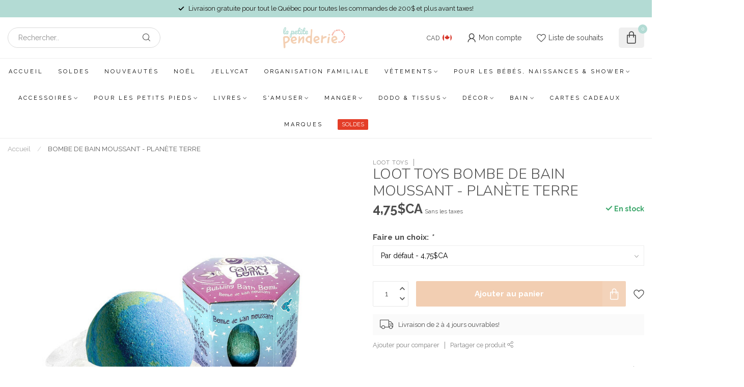

--- FILE ---
content_type: text/html;charset=utf-8
request_url: https://www.lapetitependerie.com/bombe-de-bain-moussant-planete-terre.html
body_size: 33909
content:
<!DOCTYPE html>
<html lang="fr-CA">
  <head>
<link rel="preconnect" href="https://cdn.shoplightspeed.com">
<link rel="preconnect" href="https://fonts.googleapis.com">
<link rel="preconnect" href="https://fonts.gstatic.com" crossorigin>
<!--

    Theme Proxima | v1.0.0.2504202501_0_611883
    Theme designed and created by Dyvelopment - We are true e-commerce heroes!

    For custom Lightspeed eCom development or design contact us at www.dyvelopment.com

      _____                  _                                  _   
     |  __ \                | |                                | |  
     | |  | |_   ___   _____| | ___  _ __  _ __ ___   ___ _ __ | |_ 
     | |  | | | | \ \ / / _ \ |/ _ \| '_ \| '_ ` _ \ / _ \ '_ \| __|
     | |__| | |_| |\ V /  __/ | (_) | |_) | | | | | |  __/ | | | |_ 
     |_____/ \__, | \_/ \___|_|\___/| .__/|_| |_| |_|\___|_| |_|\__|
              __/ |                 | |                             
             |___/                  |_|                             
-->


<meta charset="utf-8"/>
<!-- [START] 'blocks/head.rain' -->
<!--

  (c) 2008-2026 Lightspeed Netherlands B.V.
  http://www.lightspeedhq.com
  Generated: 14-01-2026 @ 17:59:46

-->
<link rel="canonical" href="https://www.lapetitependerie.com/bombe-de-bain-moussant-planete-terre.html"/>
<link rel="alternate" href="https://www.lapetitependerie.com/index.rss" type="application/rss+xml" title="Nouveaux produits"/>
<meta name="robots" content="noodp,noydir"/>
<meta name="google-site-verification" content="aNbxlPGNiTyrl0dtmFWWO8Z7o9aspTJRLzlBKMb0LrQ"/>
<meta property="og:url" content="https://www.lapetitependerie.com/bombe-de-bain-moussant-planete-terre.html?source=facebook"/>
<meta property="og:site_name" content="La Petite Penderie"/>
<meta property="og:title" content="BOMBE DE BAIN MOUSSANT - PLANÈTE TERRE"/>
<meta property="og:image" content="https://cdn.shoplightspeed.com/shops/611883/files/72874358/loot-toys-bombe-de-bain-moussant-planete-terre.jpg"/>
<script>
(function(w,d,s,l,i){w[l]=w[l]||[];w[l].push({'gtm.start':
new Date().getTime(),event:'gtm.js'});var f=d.getElementsByTagName(s)[0],
j=d.createElement(s),dl=l!='dataLayer'?'&l='+l:'';j.async=true;j.src=
'https://www.googletagmanager.com/gtm.js?id='+i+dl;f.parentNode.insertBefore(j,f);
})(window,document,'script','dataLayer','GTM-PT8V85N');
</script>
<script src="https://static.elfsight.com/platform/platform.js"></script>
<!--[if lt IE 9]>
<script src="https://cdn.shoplightspeed.com/assets/html5shiv.js?2025-02-20"></script>
<![endif]-->
<!-- [END] 'blocks/head.rain' -->

<title>BOMBE DE BAIN MOUSSANT - PLANÈTE TERRE - La Petite Penderie</title>

<meta name="dyapps-addons-enabled" content="true">
<meta name="dyapps-addons-version" content="2022081001">
<meta name="dyapps-theme-name" content="Proxima">

<meta name="description" content="" />
<meta name="keywords" content="LOOT, TOYS, BOMBE, DE, BAIN, MOUSSANT, -, PLANÈTE, TERRE" />

<meta http-equiv="X-UA-Compatible" content="IE=edge">
<meta name="viewport" content="width=device-width, initial-scale=1">

<link rel="shortcut icon" href="https://cdn.shoplightspeed.com/shops/611883/themes/17405/assets/favicon.ico?20250910210223" type="image/x-icon" />
<link rel="preload" as="image" href="https://cdn.shoplightspeed.com/shops/611883/themes/17405/v/965830/assets/logo.png?20240606020026">


	<link rel="preload" as="image" href="https://cdn.shoplightspeed.com/shops/611883/files/72874358/650x750x2/loot-toys-bombe-de-bain-moussant-planete-terre.jpg">

<script src="https://cdn.shoplightspeed.com/shops/611883/themes/17405/assets/jquery-1-12-4-min.js?20250910210223" defer></script>
<script>if(navigator.userAgent.indexOf("MSIE ") > -1 || navigator.userAgent.indexOf("Trident/") > -1) { document.write('<script src="https://cdn.shoplightspeed.com/shops/611883/themes/17405/assets/intersection-observer-polyfill.js?20250910210223">\x3C/script>') }</script>

<style>/*!
 * Bootstrap Reboot v4.6.1 (https://getbootstrap.com/)
 * Copyright 2011-2021 The Bootstrap Authors
 * Copyright 2011-2021 Twitter, Inc.
 * Licensed under MIT (https://github.com/twbs/bootstrap/blob/main/LICENSE)
 * Forked from Normalize.css, licensed MIT (https://github.com/necolas/normalize.css/blob/master/LICENSE.md)
 */*,*::before,*::after{box-sizing:border-box}html{font-family:sans-serif;line-height:1.15;-webkit-text-size-adjust:100%;-webkit-tap-highlight-color:rgba(0,0,0,0)}article,aside,figcaption,figure,footer,header,hgroup,main,nav,section{display:block}body{margin:0;font-family:-apple-system,BlinkMacSystemFont,"Segoe UI",Roboto,"Helvetica Neue",Arial,"Noto Sans","Liberation Sans",sans-serif,"Apple Color Emoji","Segoe UI Emoji","Segoe UI Symbol","Noto Color Emoji";font-size:1rem;font-weight:400;line-height:1.42857143;color:#212529;text-align:left;background-color:#fff}[tabindex="-1"]:focus:not(:focus-visible){outline:0 !important}hr{box-sizing:content-box;height:0;overflow:visible}h1,h2,h3,h4,h5,h6{margin-top:0;margin-bottom:.5rem}p{margin-top:0;margin-bottom:1rem}abbr[title],abbr[data-original-title]{text-decoration:underline;text-decoration:underline dotted;cursor:help;border-bottom:0;text-decoration-skip-ink:none}address{margin-bottom:1rem;font-style:normal;line-height:inherit}ol,ul,dl{margin-top:0;margin-bottom:1rem}ol ol,ul ul,ol ul,ul ol{margin-bottom:0}dt{font-weight:700}dd{margin-bottom:.5rem;margin-left:0}blockquote{margin:0 0 1rem}b,strong{font-weight:bolder}small{font-size:80%}sub,sup{position:relative;font-size:75%;line-height:0;vertical-align:baseline}sub{bottom:-0.25em}sup{top:-0.5em}a{color:#007bff;text-decoration:none;background-color:transparent}a:hover{color:#0056b3;text-decoration:underline}a:not([href]):not([class]){color:inherit;text-decoration:none}a:not([href]):not([class]):hover{color:inherit;text-decoration:none}pre,code,kbd,samp{font-family:SFMono-Regular,Menlo,Monaco,Consolas,"Liberation Mono","Courier New",monospace;font-size:1em}pre{margin-top:0;margin-bottom:1rem;overflow:auto;-ms-overflow-style:scrollbar}figure{margin:0 0 1rem}img{vertical-align:middle;border-style:none}svg{overflow:hidden;vertical-align:middle}table{border-collapse:collapse}caption{padding-top:.75rem;padding-bottom:.75rem;color:#6c757d;text-align:left;caption-side:bottom}th{text-align:inherit;text-align:-webkit-match-parent}label{display:inline-block;margin-bottom:.5rem}button{border-radius:0}button:focus:not(:focus-visible){outline:0}input,button,select,optgroup,textarea{margin:0;font-family:inherit;font-size:inherit;line-height:inherit}button,input{overflow:visible}button,select{text-transform:none}[role=button]{cursor:pointer}select{word-wrap:normal}button,[type=button],[type=reset],[type=submit]{-webkit-appearance:button}button:not(:disabled),[type=button]:not(:disabled),[type=reset]:not(:disabled),[type=submit]:not(:disabled){cursor:pointer}button::-moz-focus-inner,[type=button]::-moz-focus-inner,[type=reset]::-moz-focus-inner,[type=submit]::-moz-focus-inner{padding:0;border-style:none}input[type=radio],input[type=checkbox]{box-sizing:border-box;padding:0}textarea{overflow:auto;resize:vertical}fieldset{min-width:0;padding:0;margin:0;border:0}legend{display:block;width:100%;max-width:100%;padding:0;margin-bottom:.5rem;font-size:1.5rem;line-height:inherit;color:inherit;white-space:normal}progress{vertical-align:baseline}[type=number]::-webkit-inner-spin-button,[type=number]::-webkit-outer-spin-button{height:auto}[type=search]{outline-offset:-2px;-webkit-appearance:none}[type=search]::-webkit-search-decoration{-webkit-appearance:none}::-webkit-file-upload-button{font:inherit;-webkit-appearance:button}output{display:inline-block}summary{display:list-item;cursor:pointer}template{display:none}[hidden]{display:none !important}/*!
 * Bootstrap Grid v4.6.1 (https://getbootstrap.com/)
 * Copyright 2011-2021 The Bootstrap Authors
 * Copyright 2011-2021 Twitter, Inc.
 * Licensed under MIT (https://github.com/twbs/bootstrap/blob/main/LICENSE)
 */html{box-sizing:border-box;-ms-overflow-style:scrollbar}*,*::before,*::after{box-sizing:inherit}.container,.container-fluid,.container-xl,.container-lg,.container-md,.container-sm{width:100%;padding-right:15px;padding-left:15px;margin-right:auto;margin-left:auto}@media(min-width: 576px){.container-sm,.container{max-width:540px}}@media(min-width: 768px){.container-md,.container-sm,.container{max-width:720px}}@media(min-width: 992px){.container-lg,.container-md,.container-sm,.container{max-width:960px}}@media(min-width: 1200px){.container-xl,.container-lg,.container-md,.container-sm,.container{max-width:1140px}}.row{display:flex;flex-wrap:wrap;margin-right:-15px;margin-left:-15px}.no-gutters{margin-right:0;margin-left:0}.no-gutters>.col,.no-gutters>[class*=col-]{padding-right:0;padding-left:0}.col-xl,.col-xl-auto,.col-xl-12,.col-xl-11,.col-xl-10,.col-xl-9,.col-xl-8,.col-xl-7,.col-xl-6,.col-xl-5,.col-xl-4,.col-xl-3,.col-xl-2,.col-xl-1,.col-lg,.col-lg-auto,.col-lg-12,.col-lg-11,.col-lg-10,.col-lg-9,.col-lg-8,.col-lg-7,.col-lg-6,.col-lg-5,.col-lg-4,.col-lg-3,.col-lg-2,.col-lg-1,.col-md,.col-md-auto,.col-md-12,.col-md-11,.col-md-10,.col-md-9,.col-md-8,.col-md-7,.col-md-6,.col-md-5,.col-md-4,.col-md-3,.col-md-2,.col-md-1,.col-sm,.col-sm-auto,.col-sm-12,.col-sm-11,.col-sm-10,.col-sm-9,.col-sm-8,.col-sm-7,.col-sm-6,.col-sm-5,.col-sm-4,.col-sm-3,.col-sm-2,.col-sm-1,.col,.col-auto,.col-12,.col-11,.col-10,.col-9,.col-8,.col-7,.col-6,.col-5,.col-4,.col-3,.col-2,.col-1{position:relative;width:100%;padding-right:15px;padding-left:15px}.col{flex-basis:0;flex-grow:1;max-width:100%}.row-cols-1>*{flex:0 0 100%;max-width:100%}.row-cols-2>*{flex:0 0 50%;max-width:50%}.row-cols-3>*{flex:0 0 33.3333333333%;max-width:33.3333333333%}.row-cols-4>*{flex:0 0 25%;max-width:25%}.row-cols-5>*{flex:0 0 20%;max-width:20%}.row-cols-6>*{flex:0 0 16.6666666667%;max-width:16.6666666667%}.col-auto{flex:0 0 auto;width:auto;max-width:100%}.col-1{flex:0 0 8.33333333%;max-width:8.33333333%}.col-2{flex:0 0 16.66666667%;max-width:16.66666667%}.col-3{flex:0 0 25%;max-width:25%}.col-4{flex:0 0 33.33333333%;max-width:33.33333333%}.col-5{flex:0 0 41.66666667%;max-width:41.66666667%}.col-6{flex:0 0 50%;max-width:50%}.col-7{flex:0 0 58.33333333%;max-width:58.33333333%}.col-8{flex:0 0 66.66666667%;max-width:66.66666667%}.col-9{flex:0 0 75%;max-width:75%}.col-10{flex:0 0 83.33333333%;max-width:83.33333333%}.col-11{flex:0 0 91.66666667%;max-width:91.66666667%}.col-12{flex:0 0 100%;max-width:100%}.order-first{order:-1}.order-last{order:13}.order-0{order:0}.order-1{order:1}.order-2{order:2}.order-3{order:3}.order-4{order:4}.order-5{order:5}.order-6{order:6}.order-7{order:7}.order-8{order:8}.order-9{order:9}.order-10{order:10}.order-11{order:11}.order-12{order:12}.offset-1{margin-left:8.33333333%}.offset-2{margin-left:16.66666667%}.offset-3{margin-left:25%}.offset-4{margin-left:33.33333333%}.offset-5{margin-left:41.66666667%}.offset-6{margin-left:50%}.offset-7{margin-left:58.33333333%}.offset-8{margin-left:66.66666667%}.offset-9{margin-left:75%}.offset-10{margin-left:83.33333333%}.offset-11{margin-left:91.66666667%}@media(min-width: 576px){.col-sm{flex-basis:0;flex-grow:1;max-width:100%}.row-cols-sm-1>*{flex:0 0 100%;max-width:100%}.row-cols-sm-2>*{flex:0 0 50%;max-width:50%}.row-cols-sm-3>*{flex:0 0 33.3333333333%;max-width:33.3333333333%}.row-cols-sm-4>*{flex:0 0 25%;max-width:25%}.row-cols-sm-5>*{flex:0 0 20%;max-width:20%}.row-cols-sm-6>*{flex:0 0 16.6666666667%;max-width:16.6666666667%}.col-sm-auto{flex:0 0 auto;width:auto;max-width:100%}.col-sm-1{flex:0 0 8.33333333%;max-width:8.33333333%}.col-sm-2{flex:0 0 16.66666667%;max-width:16.66666667%}.col-sm-3{flex:0 0 25%;max-width:25%}.col-sm-4{flex:0 0 33.33333333%;max-width:33.33333333%}.col-sm-5{flex:0 0 41.66666667%;max-width:41.66666667%}.col-sm-6{flex:0 0 50%;max-width:50%}.col-sm-7{flex:0 0 58.33333333%;max-width:58.33333333%}.col-sm-8{flex:0 0 66.66666667%;max-width:66.66666667%}.col-sm-9{flex:0 0 75%;max-width:75%}.col-sm-10{flex:0 0 83.33333333%;max-width:83.33333333%}.col-sm-11{flex:0 0 91.66666667%;max-width:91.66666667%}.col-sm-12{flex:0 0 100%;max-width:100%}.order-sm-first{order:-1}.order-sm-last{order:13}.order-sm-0{order:0}.order-sm-1{order:1}.order-sm-2{order:2}.order-sm-3{order:3}.order-sm-4{order:4}.order-sm-5{order:5}.order-sm-6{order:6}.order-sm-7{order:7}.order-sm-8{order:8}.order-sm-9{order:9}.order-sm-10{order:10}.order-sm-11{order:11}.order-sm-12{order:12}.offset-sm-0{margin-left:0}.offset-sm-1{margin-left:8.33333333%}.offset-sm-2{margin-left:16.66666667%}.offset-sm-3{margin-left:25%}.offset-sm-4{margin-left:33.33333333%}.offset-sm-5{margin-left:41.66666667%}.offset-sm-6{margin-left:50%}.offset-sm-7{margin-left:58.33333333%}.offset-sm-8{margin-left:66.66666667%}.offset-sm-9{margin-left:75%}.offset-sm-10{margin-left:83.33333333%}.offset-sm-11{margin-left:91.66666667%}}@media(min-width: 768px){.col-md{flex-basis:0;flex-grow:1;max-width:100%}.row-cols-md-1>*{flex:0 0 100%;max-width:100%}.row-cols-md-2>*{flex:0 0 50%;max-width:50%}.row-cols-md-3>*{flex:0 0 33.3333333333%;max-width:33.3333333333%}.row-cols-md-4>*{flex:0 0 25%;max-width:25%}.row-cols-md-5>*{flex:0 0 20%;max-width:20%}.row-cols-md-6>*{flex:0 0 16.6666666667%;max-width:16.6666666667%}.col-md-auto{flex:0 0 auto;width:auto;max-width:100%}.col-md-1{flex:0 0 8.33333333%;max-width:8.33333333%}.col-md-2{flex:0 0 16.66666667%;max-width:16.66666667%}.col-md-3{flex:0 0 25%;max-width:25%}.col-md-4{flex:0 0 33.33333333%;max-width:33.33333333%}.col-md-5{flex:0 0 41.66666667%;max-width:41.66666667%}.col-md-6{flex:0 0 50%;max-width:50%}.col-md-7{flex:0 0 58.33333333%;max-width:58.33333333%}.col-md-8{flex:0 0 66.66666667%;max-width:66.66666667%}.col-md-9{flex:0 0 75%;max-width:75%}.col-md-10{flex:0 0 83.33333333%;max-width:83.33333333%}.col-md-11{flex:0 0 91.66666667%;max-width:91.66666667%}.col-md-12{flex:0 0 100%;max-width:100%}.order-md-first{order:-1}.order-md-last{order:13}.order-md-0{order:0}.order-md-1{order:1}.order-md-2{order:2}.order-md-3{order:3}.order-md-4{order:4}.order-md-5{order:5}.order-md-6{order:6}.order-md-7{order:7}.order-md-8{order:8}.order-md-9{order:9}.order-md-10{order:10}.order-md-11{order:11}.order-md-12{order:12}.offset-md-0{margin-left:0}.offset-md-1{margin-left:8.33333333%}.offset-md-2{margin-left:16.66666667%}.offset-md-3{margin-left:25%}.offset-md-4{margin-left:33.33333333%}.offset-md-5{margin-left:41.66666667%}.offset-md-6{margin-left:50%}.offset-md-7{margin-left:58.33333333%}.offset-md-8{margin-left:66.66666667%}.offset-md-9{margin-left:75%}.offset-md-10{margin-left:83.33333333%}.offset-md-11{margin-left:91.66666667%}}@media(min-width: 992px){.col-lg{flex-basis:0;flex-grow:1;max-width:100%}.row-cols-lg-1>*{flex:0 0 100%;max-width:100%}.row-cols-lg-2>*{flex:0 0 50%;max-width:50%}.row-cols-lg-3>*{flex:0 0 33.3333333333%;max-width:33.3333333333%}.row-cols-lg-4>*{flex:0 0 25%;max-width:25%}.row-cols-lg-5>*{flex:0 0 20%;max-width:20%}.row-cols-lg-6>*{flex:0 0 16.6666666667%;max-width:16.6666666667%}.col-lg-auto{flex:0 0 auto;width:auto;max-width:100%}.col-lg-1{flex:0 0 8.33333333%;max-width:8.33333333%}.col-lg-2{flex:0 0 16.66666667%;max-width:16.66666667%}.col-lg-3{flex:0 0 25%;max-width:25%}.col-lg-4{flex:0 0 33.33333333%;max-width:33.33333333%}.col-lg-5{flex:0 0 41.66666667%;max-width:41.66666667%}.col-lg-6{flex:0 0 50%;max-width:50%}.col-lg-7{flex:0 0 58.33333333%;max-width:58.33333333%}.col-lg-8{flex:0 0 66.66666667%;max-width:66.66666667%}.col-lg-9{flex:0 0 75%;max-width:75%}.col-lg-10{flex:0 0 83.33333333%;max-width:83.33333333%}.col-lg-11{flex:0 0 91.66666667%;max-width:91.66666667%}.col-lg-12{flex:0 0 100%;max-width:100%}.order-lg-first{order:-1}.order-lg-last{order:13}.order-lg-0{order:0}.order-lg-1{order:1}.order-lg-2{order:2}.order-lg-3{order:3}.order-lg-4{order:4}.order-lg-5{order:5}.order-lg-6{order:6}.order-lg-7{order:7}.order-lg-8{order:8}.order-lg-9{order:9}.order-lg-10{order:10}.order-lg-11{order:11}.order-lg-12{order:12}.offset-lg-0{margin-left:0}.offset-lg-1{margin-left:8.33333333%}.offset-lg-2{margin-left:16.66666667%}.offset-lg-3{margin-left:25%}.offset-lg-4{margin-left:33.33333333%}.offset-lg-5{margin-left:41.66666667%}.offset-lg-6{margin-left:50%}.offset-lg-7{margin-left:58.33333333%}.offset-lg-8{margin-left:66.66666667%}.offset-lg-9{margin-left:75%}.offset-lg-10{margin-left:83.33333333%}.offset-lg-11{margin-left:91.66666667%}}@media(min-width: 1200px){.col-xl{flex-basis:0;flex-grow:1;max-width:100%}.row-cols-xl-1>*{flex:0 0 100%;max-width:100%}.row-cols-xl-2>*{flex:0 0 50%;max-width:50%}.row-cols-xl-3>*{flex:0 0 33.3333333333%;max-width:33.3333333333%}.row-cols-xl-4>*{flex:0 0 25%;max-width:25%}.row-cols-xl-5>*{flex:0 0 20%;max-width:20%}.row-cols-xl-6>*{flex:0 0 16.6666666667%;max-width:16.6666666667%}.col-xl-auto{flex:0 0 auto;width:auto;max-width:100%}.col-xl-1{flex:0 0 8.33333333%;max-width:8.33333333%}.col-xl-2{flex:0 0 16.66666667%;max-width:16.66666667%}.col-xl-3{flex:0 0 25%;max-width:25%}.col-xl-4{flex:0 0 33.33333333%;max-width:33.33333333%}.col-xl-5{flex:0 0 41.66666667%;max-width:41.66666667%}.col-xl-6{flex:0 0 50%;max-width:50%}.col-xl-7{flex:0 0 58.33333333%;max-width:58.33333333%}.col-xl-8{flex:0 0 66.66666667%;max-width:66.66666667%}.col-xl-9{flex:0 0 75%;max-width:75%}.col-xl-10{flex:0 0 83.33333333%;max-width:83.33333333%}.col-xl-11{flex:0 0 91.66666667%;max-width:91.66666667%}.col-xl-12{flex:0 0 100%;max-width:100%}.order-xl-first{order:-1}.order-xl-last{order:13}.order-xl-0{order:0}.order-xl-1{order:1}.order-xl-2{order:2}.order-xl-3{order:3}.order-xl-4{order:4}.order-xl-5{order:5}.order-xl-6{order:6}.order-xl-7{order:7}.order-xl-8{order:8}.order-xl-9{order:9}.order-xl-10{order:10}.order-xl-11{order:11}.order-xl-12{order:12}.offset-xl-0{margin-left:0}.offset-xl-1{margin-left:8.33333333%}.offset-xl-2{margin-left:16.66666667%}.offset-xl-3{margin-left:25%}.offset-xl-4{margin-left:33.33333333%}.offset-xl-5{margin-left:41.66666667%}.offset-xl-6{margin-left:50%}.offset-xl-7{margin-left:58.33333333%}.offset-xl-8{margin-left:66.66666667%}.offset-xl-9{margin-left:75%}.offset-xl-10{margin-left:83.33333333%}.offset-xl-11{margin-left:91.66666667%}}.d-none{display:none !important}.d-inline{display:inline !important}.d-inline-block{display:inline-block !important}.d-block{display:block !important}.d-table{display:table !important}.d-table-row{display:table-row !important}.d-table-cell{display:table-cell !important}.d-flex{display:flex !important}.d-inline-flex{display:inline-flex !important}@media(min-width: 576px){.d-sm-none{display:none !important}.d-sm-inline{display:inline !important}.d-sm-inline-block{display:inline-block !important}.d-sm-block{display:block !important}.d-sm-table{display:table !important}.d-sm-table-row{display:table-row !important}.d-sm-table-cell{display:table-cell !important}.d-sm-flex{display:flex !important}.d-sm-inline-flex{display:inline-flex !important}}@media(min-width: 768px){.d-md-none{display:none !important}.d-md-inline{display:inline !important}.d-md-inline-block{display:inline-block !important}.d-md-block{display:block !important}.d-md-table{display:table !important}.d-md-table-row{display:table-row !important}.d-md-table-cell{display:table-cell !important}.d-md-flex{display:flex !important}.d-md-inline-flex{display:inline-flex !important}}@media(min-width: 992px){.d-lg-none{display:none !important}.d-lg-inline{display:inline !important}.d-lg-inline-block{display:inline-block !important}.d-lg-block{display:block !important}.d-lg-table{display:table !important}.d-lg-table-row{display:table-row !important}.d-lg-table-cell{display:table-cell !important}.d-lg-flex{display:flex !important}.d-lg-inline-flex{display:inline-flex !important}}@media(min-width: 1200px){.d-xl-none{display:none !important}.d-xl-inline{display:inline !important}.d-xl-inline-block{display:inline-block !important}.d-xl-block{display:block !important}.d-xl-table{display:table !important}.d-xl-table-row{display:table-row !important}.d-xl-table-cell{display:table-cell !important}.d-xl-flex{display:flex !important}.d-xl-inline-flex{display:inline-flex !important}}@media print{.d-print-none{display:none !important}.d-print-inline{display:inline !important}.d-print-inline-block{display:inline-block !important}.d-print-block{display:block !important}.d-print-table{display:table !important}.d-print-table-row{display:table-row !important}.d-print-table-cell{display:table-cell !important}.d-print-flex{display:flex !important}.d-print-inline-flex{display:inline-flex !important}}.flex-row{flex-direction:row !important}.flex-column{flex-direction:column !important}.flex-row-reverse{flex-direction:row-reverse !important}.flex-column-reverse{flex-direction:column-reverse !important}.flex-wrap{flex-wrap:wrap !important}.flex-nowrap{flex-wrap:nowrap !important}.flex-wrap-reverse{flex-wrap:wrap-reverse !important}.flex-fill{flex:1 1 auto !important}.flex-grow-0{flex-grow:0 !important}.flex-grow-1{flex-grow:1 !important}.flex-shrink-0{flex-shrink:0 !important}.flex-shrink-1{flex-shrink:1 !important}.justify-content-start{justify-content:flex-start !important}.justify-content-end{justify-content:flex-end !important}.justify-content-center{justify-content:center !important}.justify-content-between{justify-content:space-between !important}.justify-content-around{justify-content:space-around !important}.align-items-start{align-items:flex-start !important}.align-items-end{align-items:flex-end !important}.align-items-center{align-items:center !important}.align-items-baseline{align-items:baseline !important}.align-items-stretch{align-items:stretch !important}.align-content-start{align-content:flex-start !important}.align-content-end{align-content:flex-end !important}.align-content-center{align-content:center !important}.align-content-between{align-content:space-between !important}.align-content-around{align-content:space-around !important}.align-content-stretch{align-content:stretch !important}.align-self-auto{align-self:auto !important}.align-self-start{align-self:flex-start !important}.align-self-end{align-self:flex-end !important}.align-self-center{align-self:center !important}.align-self-baseline{align-self:baseline !important}.align-self-stretch{align-self:stretch !important}@media(min-width: 576px){.flex-sm-row{flex-direction:row !important}.flex-sm-column{flex-direction:column !important}.flex-sm-row-reverse{flex-direction:row-reverse !important}.flex-sm-column-reverse{flex-direction:column-reverse !important}.flex-sm-wrap{flex-wrap:wrap !important}.flex-sm-nowrap{flex-wrap:nowrap !important}.flex-sm-wrap-reverse{flex-wrap:wrap-reverse !important}.flex-sm-fill{flex:1 1 auto !important}.flex-sm-grow-0{flex-grow:0 !important}.flex-sm-grow-1{flex-grow:1 !important}.flex-sm-shrink-0{flex-shrink:0 !important}.flex-sm-shrink-1{flex-shrink:1 !important}.justify-content-sm-start{justify-content:flex-start !important}.justify-content-sm-end{justify-content:flex-end !important}.justify-content-sm-center{justify-content:center !important}.justify-content-sm-between{justify-content:space-between !important}.justify-content-sm-around{justify-content:space-around !important}.align-items-sm-start{align-items:flex-start !important}.align-items-sm-end{align-items:flex-end !important}.align-items-sm-center{align-items:center !important}.align-items-sm-baseline{align-items:baseline !important}.align-items-sm-stretch{align-items:stretch !important}.align-content-sm-start{align-content:flex-start !important}.align-content-sm-end{align-content:flex-end !important}.align-content-sm-center{align-content:center !important}.align-content-sm-between{align-content:space-between !important}.align-content-sm-around{align-content:space-around !important}.align-content-sm-stretch{align-content:stretch !important}.align-self-sm-auto{align-self:auto !important}.align-self-sm-start{align-self:flex-start !important}.align-self-sm-end{align-self:flex-end !important}.align-self-sm-center{align-self:center !important}.align-self-sm-baseline{align-self:baseline !important}.align-self-sm-stretch{align-self:stretch !important}}@media(min-width: 768px){.flex-md-row{flex-direction:row !important}.flex-md-column{flex-direction:column !important}.flex-md-row-reverse{flex-direction:row-reverse !important}.flex-md-column-reverse{flex-direction:column-reverse !important}.flex-md-wrap{flex-wrap:wrap !important}.flex-md-nowrap{flex-wrap:nowrap !important}.flex-md-wrap-reverse{flex-wrap:wrap-reverse !important}.flex-md-fill{flex:1 1 auto !important}.flex-md-grow-0{flex-grow:0 !important}.flex-md-grow-1{flex-grow:1 !important}.flex-md-shrink-0{flex-shrink:0 !important}.flex-md-shrink-1{flex-shrink:1 !important}.justify-content-md-start{justify-content:flex-start !important}.justify-content-md-end{justify-content:flex-end !important}.justify-content-md-center{justify-content:center !important}.justify-content-md-between{justify-content:space-between !important}.justify-content-md-around{justify-content:space-around !important}.align-items-md-start{align-items:flex-start !important}.align-items-md-end{align-items:flex-end !important}.align-items-md-center{align-items:center !important}.align-items-md-baseline{align-items:baseline !important}.align-items-md-stretch{align-items:stretch !important}.align-content-md-start{align-content:flex-start !important}.align-content-md-end{align-content:flex-end !important}.align-content-md-center{align-content:center !important}.align-content-md-between{align-content:space-between !important}.align-content-md-around{align-content:space-around !important}.align-content-md-stretch{align-content:stretch !important}.align-self-md-auto{align-self:auto !important}.align-self-md-start{align-self:flex-start !important}.align-self-md-end{align-self:flex-end !important}.align-self-md-center{align-self:center !important}.align-self-md-baseline{align-self:baseline !important}.align-self-md-stretch{align-self:stretch !important}}@media(min-width: 992px){.flex-lg-row{flex-direction:row !important}.flex-lg-column{flex-direction:column !important}.flex-lg-row-reverse{flex-direction:row-reverse !important}.flex-lg-column-reverse{flex-direction:column-reverse !important}.flex-lg-wrap{flex-wrap:wrap !important}.flex-lg-nowrap{flex-wrap:nowrap !important}.flex-lg-wrap-reverse{flex-wrap:wrap-reverse !important}.flex-lg-fill{flex:1 1 auto !important}.flex-lg-grow-0{flex-grow:0 !important}.flex-lg-grow-1{flex-grow:1 !important}.flex-lg-shrink-0{flex-shrink:0 !important}.flex-lg-shrink-1{flex-shrink:1 !important}.justify-content-lg-start{justify-content:flex-start !important}.justify-content-lg-end{justify-content:flex-end !important}.justify-content-lg-center{justify-content:center !important}.justify-content-lg-between{justify-content:space-between !important}.justify-content-lg-around{justify-content:space-around !important}.align-items-lg-start{align-items:flex-start !important}.align-items-lg-end{align-items:flex-end !important}.align-items-lg-center{align-items:center !important}.align-items-lg-baseline{align-items:baseline !important}.align-items-lg-stretch{align-items:stretch !important}.align-content-lg-start{align-content:flex-start !important}.align-content-lg-end{align-content:flex-end !important}.align-content-lg-center{align-content:center !important}.align-content-lg-between{align-content:space-between !important}.align-content-lg-around{align-content:space-around !important}.align-content-lg-stretch{align-content:stretch !important}.align-self-lg-auto{align-self:auto !important}.align-self-lg-start{align-self:flex-start !important}.align-self-lg-end{align-self:flex-end !important}.align-self-lg-center{align-self:center !important}.align-self-lg-baseline{align-self:baseline !important}.align-self-lg-stretch{align-self:stretch !important}}@media(min-width: 1200px){.flex-xl-row{flex-direction:row !important}.flex-xl-column{flex-direction:column !important}.flex-xl-row-reverse{flex-direction:row-reverse !important}.flex-xl-column-reverse{flex-direction:column-reverse !important}.flex-xl-wrap{flex-wrap:wrap !important}.flex-xl-nowrap{flex-wrap:nowrap !important}.flex-xl-wrap-reverse{flex-wrap:wrap-reverse !important}.flex-xl-fill{flex:1 1 auto !important}.flex-xl-grow-0{flex-grow:0 !important}.flex-xl-grow-1{flex-grow:1 !important}.flex-xl-shrink-0{flex-shrink:0 !important}.flex-xl-shrink-1{flex-shrink:1 !important}.justify-content-xl-start{justify-content:flex-start !important}.justify-content-xl-end{justify-content:flex-end !important}.justify-content-xl-center{justify-content:center !important}.justify-content-xl-between{justify-content:space-between !important}.justify-content-xl-around{justify-content:space-around !important}.align-items-xl-start{align-items:flex-start !important}.align-items-xl-end{align-items:flex-end !important}.align-items-xl-center{align-items:center !important}.align-items-xl-baseline{align-items:baseline !important}.align-items-xl-stretch{align-items:stretch !important}.align-content-xl-start{align-content:flex-start !important}.align-content-xl-end{align-content:flex-end !important}.align-content-xl-center{align-content:center !important}.align-content-xl-between{align-content:space-between !important}.align-content-xl-around{align-content:space-around !important}.align-content-xl-stretch{align-content:stretch !important}.align-self-xl-auto{align-self:auto !important}.align-self-xl-start{align-self:flex-start !important}.align-self-xl-end{align-self:flex-end !important}.align-self-xl-center{align-self:center !important}.align-self-xl-baseline{align-self:baseline !important}.align-self-xl-stretch{align-self:stretch !important}}.m-0{margin:0 !important}.mt-0,.my-0{margin-top:0 !important}.mr-0,.mx-0{margin-right:0 !important}.mb-0,.my-0{margin-bottom:0 !important}.ml-0,.mx-0{margin-left:0 !important}.m-1{margin:5px !important}.mt-1,.my-1{margin-top:5px !important}.mr-1,.mx-1{margin-right:5px !important}.mb-1,.my-1{margin-bottom:5px !important}.ml-1,.mx-1{margin-left:5px !important}.m-2{margin:10px !important}.mt-2,.my-2{margin-top:10px !important}.mr-2,.mx-2{margin-right:10px !important}.mb-2,.my-2{margin-bottom:10px !important}.ml-2,.mx-2{margin-left:10px !important}.m-3{margin:15px !important}.mt-3,.my-3{margin-top:15px !important}.mr-3,.mx-3{margin-right:15px !important}.mb-3,.my-3{margin-bottom:15px !important}.ml-3,.mx-3{margin-left:15px !important}.m-4{margin:30px !important}.mt-4,.my-4{margin-top:30px !important}.mr-4,.mx-4{margin-right:30px !important}.mb-4,.my-4{margin-bottom:30px !important}.ml-4,.mx-4{margin-left:30px !important}.m-5{margin:50px !important}.mt-5,.my-5{margin-top:50px !important}.mr-5,.mx-5{margin-right:50px !important}.mb-5,.my-5{margin-bottom:50px !important}.ml-5,.mx-5{margin-left:50px !important}.m-6{margin:80px !important}.mt-6,.my-6{margin-top:80px !important}.mr-6,.mx-6{margin-right:80px !important}.mb-6,.my-6{margin-bottom:80px !important}.ml-6,.mx-6{margin-left:80px !important}.p-0{padding:0 !important}.pt-0,.py-0{padding-top:0 !important}.pr-0,.px-0{padding-right:0 !important}.pb-0,.py-0{padding-bottom:0 !important}.pl-0,.px-0{padding-left:0 !important}.p-1{padding:5px !important}.pt-1,.py-1{padding-top:5px !important}.pr-1,.px-1{padding-right:5px !important}.pb-1,.py-1{padding-bottom:5px !important}.pl-1,.px-1{padding-left:5px !important}.p-2{padding:10px !important}.pt-2,.py-2{padding-top:10px !important}.pr-2,.px-2{padding-right:10px !important}.pb-2,.py-2{padding-bottom:10px !important}.pl-2,.px-2{padding-left:10px !important}.p-3{padding:15px !important}.pt-3,.py-3{padding-top:15px !important}.pr-3,.px-3{padding-right:15px !important}.pb-3,.py-3{padding-bottom:15px !important}.pl-3,.px-3{padding-left:15px !important}.p-4{padding:30px !important}.pt-4,.py-4{padding-top:30px !important}.pr-4,.px-4{padding-right:30px !important}.pb-4,.py-4{padding-bottom:30px !important}.pl-4,.px-4{padding-left:30px !important}.p-5{padding:50px !important}.pt-5,.py-5{padding-top:50px !important}.pr-5,.px-5{padding-right:50px !important}.pb-5,.py-5{padding-bottom:50px !important}.pl-5,.px-5{padding-left:50px !important}.p-6{padding:80px !important}.pt-6,.py-6{padding-top:80px !important}.pr-6,.px-6{padding-right:80px !important}.pb-6,.py-6{padding-bottom:80px !important}.pl-6,.px-6{padding-left:80px !important}.m-n1{margin:-5px !important}.mt-n1,.my-n1{margin-top:-5px !important}.mr-n1,.mx-n1{margin-right:-5px !important}.mb-n1,.my-n1{margin-bottom:-5px !important}.ml-n1,.mx-n1{margin-left:-5px !important}.m-n2{margin:-10px !important}.mt-n2,.my-n2{margin-top:-10px !important}.mr-n2,.mx-n2{margin-right:-10px !important}.mb-n2,.my-n2{margin-bottom:-10px !important}.ml-n2,.mx-n2{margin-left:-10px !important}.m-n3{margin:-15px !important}.mt-n3,.my-n3{margin-top:-15px !important}.mr-n3,.mx-n3{margin-right:-15px !important}.mb-n3,.my-n3{margin-bottom:-15px !important}.ml-n3,.mx-n3{margin-left:-15px !important}.m-n4{margin:-30px !important}.mt-n4,.my-n4{margin-top:-30px !important}.mr-n4,.mx-n4{margin-right:-30px !important}.mb-n4,.my-n4{margin-bottom:-30px !important}.ml-n4,.mx-n4{margin-left:-30px !important}.m-n5{margin:-50px !important}.mt-n5,.my-n5{margin-top:-50px !important}.mr-n5,.mx-n5{margin-right:-50px !important}.mb-n5,.my-n5{margin-bottom:-50px !important}.ml-n5,.mx-n5{margin-left:-50px !important}.m-n6{margin:-80px !important}.mt-n6,.my-n6{margin-top:-80px !important}.mr-n6,.mx-n6{margin-right:-80px !important}.mb-n6,.my-n6{margin-bottom:-80px !important}.ml-n6,.mx-n6{margin-left:-80px !important}.m-auto{margin:auto !important}.mt-auto,.my-auto{margin-top:auto !important}.mr-auto,.mx-auto{margin-right:auto !important}.mb-auto,.my-auto{margin-bottom:auto !important}.ml-auto,.mx-auto{margin-left:auto !important}@media(min-width: 576px){.m-sm-0{margin:0 !important}.mt-sm-0,.my-sm-0{margin-top:0 !important}.mr-sm-0,.mx-sm-0{margin-right:0 !important}.mb-sm-0,.my-sm-0{margin-bottom:0 !important}.ml-sm-0,.mx-sm-0{margin-left:0 !important}.m-sm-1{margin:5px !important}.mt-sm-1,.my-sm-1{margin-top:5px !important}.mr-sm-1,.mx-sm-1{margin-right:5px !important}.mb-sm-1,.my-sm-1{margin-bottom:5px !important}.ml-sm-1,.mx-sm-1{margin-left:5px !important}.m-sm-2{margin:10px !important}.mt-sm-2,.my-sm-2{margin-top:10px !important}.mr-sm-2,.mx-sm-2{margin-right:10px !important}.mb-sm-2,.my-sm-2{margin-bottom:10px !important}.ml-sm-2,.mx-sm-2{margin-left:10px !important}.m-sm-3{margin:15px !important}.mt-sm-3,.my-sm-3{margin-top:15px !important}.mr-sm-3,.mx-sm-3{margin-right:15px !important}.mb-sm-3,.my-sm-3{margin-bottom:15px !important}.ml-sm-3,.mx-sm-3{margin-left:15px !important}.m-sm-4{margin:30px !important}.mt-sm-4,.my-sm-4{margin-top:30px !important}.mr-sm-4,.mx-sm-4{margin-right:30px !important}.mb-sm-4,.my-sm-4{margin-bottom:30px !important}.ml-sm-4,.mx-sm-4{margin-left:30px !important}.m-sm-5{margin:50px !important}.mt-sm-5,.my-sm-5{margin-top:50px !important}.mr-sm-5,.mx-sm-5{margin-right:50px !important}.mb-sm-5,.my-sm-5{margin-bottom:50px !important}.ml-sm-5,.mx-sm-5{margin-left:50px !important}.m-sm-6{margin:80px !important}.mt-sm-6,.my-sm-6{margin-top:80px !important}.mr-sm-6,.mx-sm-6{margin-right:80px !important}.mb-sm-6,.my-sm-6{margin-bottom:80px !important}.ml-sm-6,.mx-sm-6{margin-left:80px !important}.p-sm-0{padding:0 !important}.pt-sm-0,.py-sm-0{padding-top:0 !important}.pr-sm-0,.px-sm-0{padding-right:0 !important}.pb-sm-0,.py-sm-0{padding-bottom:0 !important}.pl-sm-0,.px-sm-0{padding-left:0 !important}.p-sm-1{padding:5px !important}.pt-sm-1,.py-sm-1{padding-top:5px !important}.pr-sm-1,.px-sm-1{padding-right:5px !important}.pb-sm-1,.py-sm-1{padding-bottom:5px !important}.pl-sm-1,.px-sm-1{padding-left:5px !important}.p-sm-2{padding:10px !important}.pt-sm-2,.py-sm-2{padding-top:10px !important}.pr-sm-2,.px-sm-2{padding-right:10px !important}.pb-sm-2,.py-sm-2{padding-bottom:10px !important}.pl-sm-2,.px-sm-2{padding-left:10px !important}.p-sm-3{padding:15px !important}.pt-sm-3,.py-sm-3{padding-top:15px !important}.pr-sm-3,.px-sm-3{padding-right:15px !important}.pb-sm-3,.py-sm-3{padding-bottom:15px !important}.pl-sm-3,.px-sm-3{padding-left:15px !important}.p-sm-4{padding:30px !important}.pt-sm-4,.py-sm-4{padding-top:30px !important}.pr-sm-4,.px-sm-4{padding-right:30px !important}.pb-sm-4,.py-sm-4{padding-bottom:30px !important}.pl-sm-4,.px-sm-4{padding-left:30px !important}.p-sm-5{padding:50px !important}.pt-sm-5,.py-sm-5{padding-top:50px !important}.pr-sm-5,.px-sm-5{padding-right:50px !important}.pb-sm-5,.py-sm-5{padding-bottom:50px !important}.pl-sm-5,.px-sm-5{padding-left:50px !important}.p-sm-6{padding:80px !important}.pt-sm-6,.py-sm-6{padding-top:80px !important}.pr-sm-6,.px-sm-6{padding-right:80px !important}.pb-sm-6,.py-sm-6{padding-bottom:80px !important}.pl-sm-6,.px-sm-6{padding-left:80px !important}.m-sm-n1{margin:-5px !important}.mt-sm-n1,.my-sm-n1{margin-top:-5px !important}.mr-sm-n1,.mx-sm-n1{margin-right:-5px !important}.mb-sm-n1,.my-sm-n1{margin-bottom:-5px !important}.ml-sm-n1,.mx-sm-n1{margin-left:-5px !important}.m-sm-n2{margin:-10px !important}.mt-sm-n2,.my-sm-n2{margin-top:-10px !important}.mr-sm-n2,.mx-sm-n2{margin-right:-10px !important}.mb-sm-n2,.my-sm-n2{margin-bottom:-10px !important}.ml-sm-n2,.mx-sm-n2{margin-left:-10px !important}.m-sm-n3{margin:-15px !important}.mt-sm-n3,.my-sm-n3{margin-top:-15px !important}.mr-sm-n3,.mx-sm-n3{margin-right:-15px !important}.mb-sm-n3,.my-sm-n3{margin-bottom:-15px !important}.ml-sm-n3,.mx-sm-n3{margin-left:-15px !important}.m-sm-n4{margin:-30px !important}.mt-sm-n4,.my-sm-n4{margin-top:-30px !important}.mr-sm-n4,.mx-sm-n4{margin-right:-30px !important}.mb-sm-n4,.my-sm-n4{margin-bottom:-30px !important}.ml-sm-n4,.mx-sm-n4{margin-left:-30px !important}.m-sm-n5{margin:-50px !important}.mt-sm-n5,.my-sm-n5{margin-top:-50px !important}.mr-sm-n5,.mx-sm-n5{margin-right:-50px !important}.mb-sm-n5,.my-sm-n5{margin-bottom:-50px !important}.ml-sm-n5,.mx-sm-n5{margin-left:-50px !important}.m-sm-n6{margin:-80px !important}.mt-sm-n6,.my-sm-n6{margin-top:-80px !important}.mr-sm-n6,.mx-sm-n6{margin-right:-80px !important}.mb-sm-n6,.my-sm-n6{margin-bottom:-80px !important}.ml-sm-n6,.mx-sm-n6{margin-left:-80px !important}.m-sm-auto{margin:auto !important}.mt-sm-auto,.my-sm-auto{margin-top:auto !important}.mr-sm-auto,.mx-sm-auto{margin-right:auto !important}.mb-sm-auto,.my-sm-auto{margin-bottom:auto !important}.ml-sm-auto,.mx-sm-auto{margin-left:auto !important}}@media(min-width: 768px){.m-md-0{margin:0 !important}.mt-md-0,.my-md-0{margin-top:0 !important}.mr-md-0,.mx-md-0{margin-right:0 !important}.mb-md-0,.my-md-0{margin-bottom:0 !important}.ml-md-0,.mx-md-0{margin-left:0 !important}.m-md-1{margin:5px !important}.mt-md-1,.my-md-1{margin-top:5px !important}.mr-md-1,.mx-md-1{margin-right:5px !important}.mb-md-1,.my-md-1{margin-bottom:5px !important}.ml-md-1,.mx-md-1{margin-left:5px !important}.m-md-2{margin:10px !important}.mt-md-2,.my-md-2{margin-top:10px !important}.mr-md-2,.mx-md-2{margin-right:10px !important}.mb-md-2,.my-md-2{margin-bottom:10px !important}.ml-md-2,.mx-md-2{margin-left:10px !important}.m-md-3{margin:15px !important}.mt-md-3,.my-md-3{margin-top:15px !important}.mr-md-3,.mx-md-3{margin-right:15px !important}.mb-md-3,.my-md-3{margin-bottom:15px !important}.ml-md-3,.mx-md-3{margin-left:15px !important}.m-md-4{margin:30px !important}.mt-md-4,.my-md-4{margin-top:30px !important}.mr-md-4,.mx-md-4{margin-right:30px !important}.mb-md-4,.my-md-4{margin-bottom:30px !important}.ml-md-4,.mx-md-4{margin-left:30px !important}.m-md-5{margin:50px !important}.mt-md-5,.my-md-5{margin-top:50px !important}.mr-md-5,.mx-md-5{margin-right:50px !important}.mb-md-5,.my-md-5{margin-bottom:50px !important}.ml-md-5,.mx-md-5{margin-left:50px !important}.m-md-6{margin:80px !important}.mt-md-6,.my-md-6{margin-top:80px !important}.mr-md-6,.mx-md-6{margin-right:80px !important}.mb-md-6,.my-md-6{margin-bottom:80px !important}.ml-md-6,.mx-md-6{margin-left:80px !important}.p-md-0{padding:0 !important}.pt-md-0,.py-md-0{padding-top:0 !important}.pr-md-0,.px-md-0{padding-right:0 !important}.pb-md-0,.py-md-0{padding-bottom:0 !important}.pl-md-0,.px-md-0{padding-left:0 !important}.p-md-1{padding:5px !important}.pt-md-1,.py-md-1{padding-top:5px !important}.pr-md-1,.px-md-1{padding-right:5px !important}.pb-md-1,.py-md-1{padding-bottom:5px !important}.pl-md-1,.px-md-1{padding-left:5px !important}.p-md-2{padding:10px !important}.pt-md-2,.py-md-2{padding-top:10px !important}.pr-md-2,.px-md-2{padding-right:10px !important}.pb-md-2,.py-md-2{padding-bottom:10px !important}.pl-md-2,.px-md-2{padding-left:10px !important}.p-md-3{padding:15px !important}.pt-md-3,.py-md-3{padding-top:15px !important}.pr-md-3,.px-md-3{padding-right:15px !important}.pb-md-3,.py-md-3{padding-bottom:15px !important}.pl-md-3,.px-md-3{padding-left:15px !important}.p-md-4{padding:30px !important}.pt-md-4,.py-md-4{padding-top:30px !important}.pr-md-4,.px-md-4{padding-right:30px !important}.pb-md-4,.py-md-4{padding-bottom:30px !important}.pl-md-4,.px-md-4{padding-left:30px !important}.p-md-5{padding:50px !important}.pt-md-5,.py-md-5{padding-top:50px !important}.pr-md-5,.px-md-5{padding-right:50px !important}.pb-md-5,.py-md-5{padding-bottom:50px !important}.pl-md-5,.px-md-5{padding-left:50px !important}.p-md-6{padding:80px !important}.pt-md-6,.py-md-6{padding-top:80px !important}.pr-md-6,.px-md-6{padding-right:80px !important}.pb-md-6,.py-md-6{padding-bottom:80px !important}.pl-md-6,.px-md-6{padding-left:80px !important}.m-md-n1{margin:-5px !important}.mt-md-n1,.my-md-n1{margin-top:-5px !important}.mr-md-n1,.mx-md-n1{margin-right:-5px !important}.mb-md-n1,.my-md-n1{margin-bottom:-5px !important}.ml-md-n1,.mx-md-n1{margin-left:-5px !important}.m-md-n2{margin:-10px !important}.mt-md-n2,.my-md-n2{margin-top:-10px !important}.mr-md-n2,.mx-md-n2{margin-right:-10px !important}.mb-md-n2,.my-md-n2{margin-bottom:-10px !important}.ml-md-n2,.mx-md-n2{margin-left:-10px !important}.m-md-n3{margin:-15px !important}.mt-md-n3,.my-md-n3{margin-top:-15px !important}.mr-md-n3,.mx-md-n3{margin-right:-15px !important}.mb-md-n3,.my-md-n3{margin-bottom:-15px !important}.ml-md-n3,.mx-md-n3{margin-left:-15px !important}.m-md-n4{margin:-30px !important}.mt-md-n4,.my-md-n4{margin-top:-30px !important}.mr-md-n4,.mx-md-n4{margin-right:-30px !important}.mb-md-n4,.my-md-n4{margin-bottom:-30px !important}.ml-md-n4,.mx-md-n4{margin-left:-30px !important}.m-md-n5{margin:-50px !important}.mt-md-n5,.my-md-n5{margin-top:-50px !important}.mr-md-n5,.mx-md-n5{margin-right:-50px !important}.mb-md-n5,.my-md-n5{margin-bottom:-50px !important}.ml-md-n5,.mx-md-n5{margin-left:-50px !important}.m-md-n6{margin:-80px !important}.mt-md-n6,.my-md-n6{margin-top:-80px !important}.mr-md-n6,.mx-md-n6{margin-right:-80px !important}.mb-md-n6,.my-md-n6{margin-bottom:-80px !important}.ml-md-n6,.mx-md-n6{margin-left:-80px !important}.m-md-auto{margin:auto !important}.mt-md-auto,.my-md-auto{margin-top:auto !important}.mr-md-auto,.mx-md-auto{margin-right:auto !important}.mb-md-auto,.my-md-auto{margin-bottom:auto !important}.ml-md-auto,.mx-md-auto{margin-left:auto !important}}@media(min-width: 992px){.m-lg-0{margin:0 !important}.mt-lg-0,.my-lg-0{margin-top:0 !important}.mr-lg-0,.mx-lg-0{margin-right:0 !important}.mb-lg-0,.my-lg-0{margin-bottom:0 !important}.ml-lg-0,.mx-lg-0{margin-left:0 !important}.m-lg-1{margin:5px !important}.mt-lg-1,.my-lg-1{margin-top:5px !important}.mr-lg-1,.mx-lg-1{margin-right:5px !important}.mb-lg-1,.my-lg-1{margin-bottom:5px !important}.ml-lg-1,.mx-lg-1{margin-left:5px !important}.m-lg-2{margin:10px !important}.mt-lg-2,.my-lg-2{margin-top:10px !important}.mr-lg-2,.mx-lg-2{margin-right:10px !important}.mb-lg-2,.my-lg-2{margin-bottom:10px !important}.ml-lg-2,.mx-lg-2{margin-left:10px !important}.m-lg-3{margin:15px !important}.mt-lg-3,.my-lg-3{margin-top:15px !important}.mr-lg-3,.mx-lg-3{margin-right:15px !important}.mb-lg-3,.my-lg-3{margin-bottom:15px !important}.ml-lg-3,.mx-lg-3{margin-left:15px !important}.m-lg-4{margin:30px !important}.mt-lg-4,.my-lg-4{margin-top:30px !important}.mr-lg-4,.mx-lg-4{margin-right:30px !important}.mb-lg-4,.my-lg-4{margin-bottom:30px !important}.ml-lg-4,.mx-lg-4{margin-left:30px !important}.m-lg-5{margin:50px !important}.mt-lg-5,.my-lg-5{margin-top:50px !important}.mr-lg-5,.mx-lg-5{margin-right:50px !important}.mb-lg-5,.my-lg-5{margin-bottom:50px !important}.ml-lg-5,.mx-lg-5{margin-left:50px !important}.m-lg-6{margin:80px !important}.mt-lg-6,.my-lg-6{margin-top:80px !important}.mr-lg-6,.mx-lg-6{margin-right:80px !important}.mb-lg-6,.my-lg-6{margin-bottom:80px !important}.ml-lg-6,.mx-lg-6{margin-left:80px !important}.p-lg-0{padding:0 !important}.pt-lg-0,.py-lg-0{padding-top:0 !important}.pr-lg-0,.px-lg-0{padding-right:0 !important}.pb-lg-0,.py-lg-0{padding-bottom:0 !important}.pl-lg-0,.px-lg-0{padding-left:0 !important}.p-lg-1{padding:5px !important}.pt-lg-1,.py-lg-1{padding-top:5px !important}.pr-lg-1,.px-lg-1{padding-right:5px !important}.pb-lg-1,.py-lg-1{padding-bottom:5px !important}.pl-lg-1,.px-lg-1{padding-left:5px !important}.p-lg-2{padding:10px !important}.pt-lg-2,.py-lg-2{padding-top:10px !important}.pr-lg-2,.px-lg-2{padding-right:10px !important}.pb-lg-2,.py-lg-2{padding-bottom:10px !important}.pl-lg-2,.px-lg-2{padding-left:10px !important}.p-lg-3{padding:15px !important}.pt-lg-3,.py-lg-3{padding-top:15px !important}.pr-lg-3,.px-lg-3{padding-right:15px !important}.pb-lg-3,.py-lg-3{padding-bottom:15px !important}.pl-lg-3,.px-lg-3{padding-left:15px !important}.p-lg-4{padding:30px !important}.pt-lg-4,.py-lg-4{padding-top:30px !important}.pr-lg-4,.px-lg-4{padding-right:30px !important}.pb-lg-4,.py-lg-4{padding-bottom:30px !important}.pl-lg-4,.px-lg-4{padding-left:30px !important}.p-lg-5{padding:50px !important}.pt-lg-5,.py-lg-5{padding-top:50px !important}.pr-lg-5,.px-lg-5{padding-right:50px !important}.pb-lg-5,.py-lg-5{padding-bottom:50px !important}.pl-lg-5,.px-lg-5{padding-left:50px !important}.p-lg-6{padding:80px !important}.pt-lg-6,.py-lg-6{padding-top:80px !important}.pr-lg-6,.px-lg-6{padding-right:80px !important}.pb-lg-6,.py-lg-6{padding-bottom:80px !important}.pl-lg-6,.px-lg-6{padding-left:80px !important}.m-lg-n1{margin:-5px !important}.mt-lg-n1,.my-lg-n1{margin-top:-5px !important}.mr-lg-n1,.mx-lg-n1{margin-right:-5px !important}.mb-lg-n1,.my-lg-n1{margin-bottom:-5px !important}.ml-lg-n1,.mx-lg-n1{margin-left:-5px !important}.m-lg-n2{margin:-10px !important}.mt-lg-n2,.my-lg-n2{margin-top:-10px !important}.mr-lg-n2,.mx-lg-n2{margin-right:-10px !important}.mb-lg-n2,.my-lg-n2{margin-bottom:-10px !important}.ml-lg-n2,.mx-lg-n2{margin-left:-10px !important}.m-lg-n3{margin:-15px !important}.mt-lg-n3,.my-lg-n3{margin-top:-15px !important}.mr-lg-n3,.mx-lg-n3{margin-right:-15px !important}.mb-lg-n3,.my-lg-n3{margin-bottom:-15px !important}.ml-lg-n3,.mx-lg-n3{margin-left:-15px !important}.m-lg-n4{margin:-30px !important}.mt-lg-n4,.my-lg-n4{margin-top:-30px !important}.mr-lg-n4,.mx-lg-n4{margin-right:-30px !important}.mb-lg-n4,.my-lg-n4{margin-bottom:-30px !important}.ml-lg-n4,.mx-lg-n4{margin-left:-30px !important}.m-lg-n5{margin:-50px !important}.mt-lg-n5,.my-lg-n5{margin-top:-50px !important}.mr-lg-n5,.mx-lg-n5{margin-right:-50px !important}.mb-lg-n5,.my-lg-n5{margin-bottom:-50px !important}.ml-lg-n5,.mx-lg-n5{margin-left:-50px !important}.m-lg-n6{margin:-80px !important}.mt-lg-n6,.my-lg-n6{margin-top:-80px !important}.mr-lg-n6,.mx-lg-n6{margin-right:-80px !important}.mb-lg-n6,.my-lg-n6{margin-bottom:-80px !important}.ml-lg-n6,.mx-lg-n6{margin-left:-80px !important}.m-lg-auto{margin:auto !important}.mt-lg-auto,.my-lg-auto{margin-top:auto !important}.mr-lg-auto,.mx-lg-auto{margin-right:auto !important}.mb-lg-auto,.my-lg-auto{margin-bottom:auto !important}.ml-lg-auto,.mx-lg-auto{margin-left:auto !important}}@media(min-width: 1200px){.m-xl-0{margin:0 !important}.mt-xl-0,.my-xl-0{margin-top:0 !important}.mr-xl-0,.mx-xl-0{margin-right:0 !important}.mb-xl-0,.my-xl-0{margin-bottom:0 !important}.ml-xl-0,.mx-xl-0{margin-left:0 !important}.m-xl-1{margin:5px !important}.mt-xl-1,.my-xl-1{margin-top:5px !important}.mr-xl-1,.mx-xl-1{margin-right:5px !important}.mb-xl-1,.my-xl-1{margin-bottom:5px !important}.ml-xl-1,.mx-xl-1{margin-left:5px !important}.m-xl-2{margin:10px !important}.mt-xl-2,.my-xl-2{margin-top:10px !important}.mr-xl-2,.mx-xl-2{margin-right:10px !important}.mb-xl-2,.my-xl-2{margin-bottom:10px !important}.ml-xl-2,.mx-xl-2{margin-left:10px !important}.m-xl-3{margin:15px !important}.mt-xl-3,.my-xl-3{margin-top:15px !important}.mr-xl-3,.mx-xl-3{margin-right:15px !important}.mb-xl-3,.my-xl-3{margin-bottom:15px !important}.ml-xl-3,.mx-xl-3{margin-left:15px !important}.m-xl-4{margin:30px !important}.mt-xl-4,.my-xl-4{margin-top:30px !important}.mr-xl-4,.mx-xl-4{margin-right:30px !important}.mb-xl-4,.my-xl-4{margin-bottom:30px !important}.ml-xl-4,.mx-xl-4{margin-left:30px !important}.m-xl-5{margin:50px !important}.mt-xl-5,.my-xl-5{margin-top:50px !important}.mr-xl-5,.mx-xl-5{margin-right:50px !important}.mb-xl-5,.my-xl-5{margin-bottom:50px !important}.ml-xl-5,.mx-xl-5{margin-left:50px !important}.m-xl-6{margin:80px !important}.mt-xl-6,.my-xl-6{margin-top:80px !important}.mr-xl-6,.mx-xl-6{margin-right:80px !important}.mb-xl-6,.my-xl-6{margin-bottom:80px !important}.ml-xl-6,.mx-xl-6{margin-left:80px !important}.p-xl-0{padding:0 !important}.pt-xl-0,.py-xl-0{padding-top:0 !important}.pr-xl-0,.px-xl-0{padding-right:0 !important}.pb-xl-0,.py-xl-0{padding-bottom:0 !important}.pl-xl-0,.px-xl-0{padding-left:0 !important}.p-xl-1{padding:5px !important}.pt-xl-1,.py-xl-1{padding-top:5px !important}.pr-xl-1,.px-xl-1{padding-right:5px !important}.pb-xl-1,.py-xl-1{padding-bottom:5px !important}.pl-xl-1,.px-xl-1{padding-left:5px !important}.p-xl-2{padding:10px !important}.pt-xl-2,.py-xl-2{padding-top:10px !important}.pr-xl-2,.px-xl-2{padding-right:10px !important}.pb-xl-2,.py-xl-2{padding-bottom:10px !important}.pl-xl-2,.px-xl-2{padding-left:10px !important}.p-xl-3{padding:15px !important}.pt-xl-3,.py-xl-3{padding-top:15px !important}.pr-xl-3,.px-xl-3{padding-right:15px !important}.pb-xl-3,.py-xl-3{padding-bottom:15px !important}.pl-xl-3,.px-xl-3{padding-left:15px !important}.p-xl-4{padding:30px !important}.pt-xl-4,.py-xl-4{padding-top:30px !important}.pr-xl-4,.px-xl-4{padding-right:30px !important}.pb-xl-4,.py-xl-4{padding-bottom:30px !important}.pl-xl-4,.px-xl-4{padding-left:30px !important}.p-xl-5{padding:50px !important}.pt-xl-5,.py-xl-5{padding-top:50px !important}.pr-xl-5,.px-xl-5{padding-right:50px !important}.pb-xl-5,.py-xl-5{padding-bottom:50px !important}.pl-xl-5,.px-xl-5{padding-left:50px !important}.p-xl-6{padding:80px !important}.pt-xl-6,.py-xl-6{padding-top:80px !important}.pr-xl-6,.px-xl-6{padding-right:80px !important}.pb-xl-6,.py-xl-6{padding-bottom:80px !important}.pl-xl-6,.px-xl-6{padding-left:80px !important}.m-xl-n1{margin:-5px !important}.mt-xl-n1,.my-xl-n1{margin-top:-5px !important}.mr-xl-n1,.mx-xl-n1{margin-right:-5px !important}.mb-xl-n1,.my-xl-n1{margin-bottom:-5px !important}.ml-xl-n1,.mx-xl-n1{margin-left:-5px !important}.m-xl-n2{margin:-10px !important}.mt-xl-n2,.my-xl-n2{margin-top:-10px !important}.mr-xl-n2,.mx-xl-n2{margin-right:-10px !important}.mb-xl-n2,.my-xl-n2{margin-bottom:-10px !important}.ml-xl-n2,.mx-xl-n2{margin-left:-10px !important}.m-xl-n3{margin:-15px !important}.mt-xl-n3,.my-xl-n3{margin-top:-15px !important}.mr-xl-n3,.mx-xl-n3{margin-right:-15px !important}.mb-xl-n3,.my-xl-n3{margin-bottom:-15px !important}.ml-xl-n3,.mx-xl-n3{margin-left:-15px !important}.m-xl-n4{margin:-30px !important}.mt-xl-n4,.my-xl-n4{margin-top:-30px !important}.mr-xl-n4,.mx-xl-n4{margin-right:-30px !important}.mb-xl-n4,.my-xl-n4{margin-bottom:-30px !important}.ml-xl-n4,.mx-xl-n4{margin-left:-30px !important}.m-xl-n5{margin:-50px !important}.mt-xl-n5,.my-xl-n5{margin-top:-50px !important}.mr-xl-n5,.mx-xl-n5{margin-right:-50px !important}.mb-xl-n5,.my-xl-n5{margin-bottom:-50px !important}.ml-xl-n5,.mx-xl-n5{margin-left:-50px !important}.m-xl-n6{margin:-80px !important}.mt-xl-n6,.my-xl-n6{margin-top:-80px !important}.mr-xl-n6,.mx-xl-n6{margin-right:-80px !important}.mb-xl-n6,.my-xl-n6{margin-bottom:-80px !important}.ml-xl-n6,.mx-xl-n6{margin-left:-80px !important}.m-xl-auto{margin:auto !important}.mt-xl-auto,.my-xl-auto{margin-top:auto !important}.mr-xl-auto,.mx-xl-auto{margin-right:auto !important}.mb-xl-auto,.my-xl-auto{margin-bottom:auto !important}.ml-xl-auto,.mx-xl-auto{margin-left:auto !important}}@media(min-width: 1300px){.container{max-width:1350px}}</style>


<!-- <link rel="preload" href="https://cdn.shoplightspeed.com/shops/611883/themes/17405/assets/style.css?20250910210223" as="style">-->
<link rel="stylesheet" href="https://cdn.shoplightspeed.com/shops/611883/themes/17405/assets/style.css?20250910210223" />
<!-- <link rel="preload" href="https://cdn.shoplightspeed.com/shops/611883/themes/17405/assets/style.css?20250910210223" as="style" onload="this.onload=null;this.rel='stylesheet'"> -->

<link rel="preload" href="https://fonts.googleapis.com/css?family=Raleway:400,300,700%7CNunito:300,400,700&amp;display=fallback" as="style">
<link href="https://fonts.googleapis.com/css?family=Raleway:400,300,700%7CNunito:300,400,700&amp;display=fallback" rel="stylesheet">

<link rel="preload" href="https://cdn.shoplightspeed.com/shops/611883/themes/17405/assets/dy-addons.css?20250910210223" as="style" onload="this.onload=null;this.rel='stylesheet'">


<style>
@font-face {
  font-family: 'proxima-icons';
  src:
    url(https://cdn.shoplightspeed.com/shops/611883/themes/17405/assets/proxima-icons.ttf?20250910210223) format('truetype'),
    url(https://cdn.shoplightspeed.com/shops/611883/themes/17405/assets/proxima-icons.woff?20250910210223) format('woff'),
    url(https://cdn.shoplightspeed.com/shops/611883/themes/17405/assets/proxima-icons.svg?20250910210223#proxima-icons) format('svg');
  font-weight: normal;
  font-style: normal;
  font-display: block;
}
</style>
<link rel="preload" href="https://cdn.shoplightspeed.com/shops/611883/themes/17405/assets/settings.css?20250910210223" as="style">
<link rel="preload" href="https://cdn.shoplightspeed.com/shops/611883/themes/17405/assets/custom.css?20250910210223" as="style">
<link rel="stylesheet" href="https://cdn.shoplightspeed.com/shops/611883/themes/17405/assets/settings.css?20250910210223" />
<link rel="stylesheet" href="https://cdn.shoplightspeed.com/shops/611883/themes/17405/assets/custom.css?20250910210223" />

<!-- <link rel="preload" href="https://cdn.shoplightspeed.com/shops/611883/themes/17405/assets/settings.css?20250910210223" as="style" onload="this.onload=null;this.rel='stylesheet'">
<link rel="preload" href="https://cdn.shoplightspeed.com/shops/611883/themes/17405/assets/custom.css?20250910210223" as="style" onload="this.onload=null;this.rel='stylesheet'"> -->

		<link rel="preload" href="https://cdn.shoplightspeed.com/shops/611883/themes/17405/assets/fancybox-3-5-7-min.css?20250910210223" as="style" onload="this.onload=null;this.rel='stylesheet'">


<script>
  window.theme = {
    isDemoShop: false,
    language: 'fc',
    template: 'pages/product.rain',
    pageData: {},
    dyApps: {
      version: 20220101
    }
  };

</script>

<script type="text/javascript" src="https://cdn.shoplightspeed.com/shops/611883/themes/17405/assets/swiper-453-min.js?20250910210223" defer></script>
<script type="text/javascript" src="https://cdn.shoplightspeed.com/shops/611883/themes/17405/assets/global.js?20250910210223" defer></script>  </head>
  <body class="layout-custom usp-carousel-pos-top b2b">
    
    <div id="mobile-nav-holder" class="fancy-box from-left overflow-hidden p-0">
    	<div id="mobile-nav-header" class="p-3 border-bottom-gray gray-border-bottom">
        <h1 class="flex-grow-1">Menu</h1>
        <div id="mobile-lang-switcher" class="d-flex align-items-center mr-3 lh-1">
          <span class="flag-icon flag-icon-fc mr-1"></span> <span class="">CAD</span>
        </div>
        <i class="icon-x-l close-fancy"></i>
      </div>
      <div id="mobile-nav-content"></div>
    </div>
    
    <header id="header" class="usp-carousel-pos-top header-scrollable">
<!--
originalUspCarouselPosition = top
uspCarouselPosition = top
      amountOfSubheaderFeatures = 1
      uspsInSubheader = false
      uspsInSubheader = false -->
<div id="header-holder" class="usp-carousel-pos-top no-shadow-on-scroll">
    	


  <div class="usp-bar usp-bar-top">
    <div class="container d-flex align-items-center">
      <div class="usp-carousel swiper-container usp-carousel-top usp-def-amount-1">
    <div class="swiper-wrapper" data-slidesperview-desktop="">
                <div class="swiper-slide usp-carousel-item">
          <i class="icon-check-b usp-carousel-icon"></i> <span class="usp-item-text">Livraison gratuite pour tout le Québec pour toutes les commandes de 200$ et plus avant taxes! </span>
        </div>
                        <div class="swiper-slide usp-carousel-item">
          <i class="icon-check-b usp-carousel-icon"></i> <span class="usp-item-text">Merci d’encourager notre petite boutique!</span>
        </div>
                        <div class="swiper-slide usp-carousel-item">
          <i class="icon-check-b usp-carousel-icon"></i> <span class="usp-item-text">Livraison à 12,99$ pour tout le Québec!</span>
        </div>
                    </div>
  </div>


          
    
        </div>
  </div>
    
  <div id="header-content" class="container logo-center d-flex align-items-center justify-content-md-between">
    <div id="header-left" class="header-col d-flex align-items-center">      
      <div id="mobilenav" class="nav-icon hb-icon d-lg-none" data-trigger-fancy="mobile-nav-holder">
            <div class="hb-icon-line line-1"></div>
            <div class="hb-icon-line line-2"></div>
            <div class="hb-icon-label">Menu</div>
      </div>
            
            
            
      <form id="header-search" action="https://www.lapetitependerie.com/search/" method="get" class="d-none header-search-small d-md-block header-search-left mr-3">
        <input id="header-search-input"  maxlength="50" type="text" name="q" class="theme-input search-input header-search-input br-xl pl-20" placeholder="Rechercher..">
        <button class="search-button r-10" type="submit"><i class="icon-search"></i></button>
        
        <div id="search-results" class="as-body px-3 py-3 pt-2 row apply-shadow search-results-left"></div>
      </form>
    </div>
        <div id="header-center" class="header-col d-flex justify-content-md-center">
      
      <a href="https://www.lapetitependerie.com/" class="d-inline-blockzz mr-3 mr-sm-0">
    	        <img class="logo d-none d-sm-inline-block" src="https://cdn.shoplightspeed.com/shops/611883/themes/17405/v/965830/assets/logo.png?20240606020026" alt="La Petite Penderie">
        <img class="logo mobile-logo d-inline-block d-sm-none" src="https://cdn.shoplightspeed.com/shops/611883/themes/17405/v/965837/assets/logo-mobile.png?20240606020947" alt="La Petite Penderie">
    	    </a>
	
    </div>
        
    <div id="header-right" class="header-col with-labels">
        
      <div id="header-fancy-language" class="header-item d-none d-md-block" tabindex="0">
        <span class="header-link" data-tooltip title="Langue & Devise" data-placement="bottom" data-trigger-fancy="fancy-language">
          <span id="header-locale-code">CAD</span>
          <span class="flag-icon flag-icon-fc"></span> 
        </span>
              </div>

      <div id="header-fancy-account" class="header-item">
        
                	<span class="header-link" data-tooltip title="Mon compte" data-placement="bottom" data-trigger-fancy="fancy-account" data-fancy-type="hybrid">
            <i class="header-icon icon-user"></i>
            <span class="header-icon-label">Mon compte</span>
        	</span>
              </div>

            <div id="header-wishlist" class="d-none d-md-block header-item">
        <a href="https://www.lapetitependerie.com/account/wishlist/" class="header-link" data-tooltip title="Liste de souhaits" data-placement="bottom" data-fancy="fancy-account-holder">
          <i class="header-icon icon-heart"></i>
          <span class="header-icon-label">Liste de souhaits</span>
        </a>
      </div>
            
      <div id="header-fancy-cart" class="header-item mr-0">
        <a href="https://www.lapetitependerie.com/cart/" id="cart-header-link" class="cart header-link justify-content-center" data-trigger-fancy="fancy-cart">
            <i id="header-icon-cart" class="icon-shopping-bag"></i><span id="cart-qty" class="shopping-bag">0</span>
        </a>
      </div>
    </div>
    
  </div>
</div>


	<div id="navbar-holder" class="navbar-border-both hidden-xxs hidden-xs hidden-sm">
  <div class="container">
      <nav id="navbar" class="navbar-type-small d-flex justify-content-center">

<ul id="navbar-items" class="flex-grow-1 item-spacing-default  smallmenu items-uppercase text-center">
        
  		<li class="navbar-item navbar-main-item"><a href="https://www.lapetitependerie.com/" class="navbar-main-link">Accueil</a></li>
  
          				        <li class="navbar-item navbar-main-item" data-navbar-id="4835158">
          <a href="https://www.lapetitependerie.com/soldes/" class="navbar-main-link">SOLDES</a>



          
        </li>
          				        <li class="navbar-item navbar-main-item" data-navbar-id="590082">
          <a href="https://www.lapetitependerie.com/nouveautes/" class="navbar-main-link">NOUVEAUTÉS</a>



          
        </li>
          				        <li class="navbar-item navbar-main-item" data-navbar-id="3967769">
          <a href="https://www.lapetitependerie.com/noel/" class="navbar-main-link">NOËL</a>



          
        </li>
          				        <li class="navbar-item navbar-main-item" data-navbar-id="4726974">
          <a href="https://www.lapetitependerie.com/jellycat/" class="navbar-main-link">JELLYCAT</a>



          
        </li>
          				        <li class="navbar-item navbar-main-item" data-navbar-id="2743832">
          <a href="https://www.lapetitependerie.com/organisation-familiale/" class="navbar-main-link">ORGANISATION FAMILIALE</a>



          
        </li>
          				        <li class="navbar-item navbar-main-item navbar-main-item-dropdown" data-navbar-id="2699376">
          <a href="https://www.lapetitependerie.com/vetements/" class="navbar-main-link navbar-main-link-dropdown">VÊTEMENTS</a>



                    <ul class="navbar-sub">
                        <li class="navbar-item">
                                <a href="https://www.lapetitependerie.com/vetements/2-10-ans/" class="navbar-sub-link nav-item-with-arrow">2-10 ANS</a>
                <ul class="navbar-sub navbar-sub-sub">
                                    <li class="navbar-item">
                    <a href="https://www.lapetitependerie.com/vetements/2-10-ans/hauts/" class="navbar-sub-link">HAUTS</a>
                  </li>
                                    <li class="navbar-item">
                    <a href="https://www.lapetitependerie.com/vetements/2-10-ans/bas/" class="navbar-sub-link">BAS</a>
                  </li>
                                    <li class="navbar-item">
                    <a href="https://www.lapetitependerie.com/vetements/2-10-ans/robes/" class="navbar-sub-link">ROBES</a>
                  </li>
                                    <li class="navbar-item">
                    <a href="https://www.lapetitependerie.com/vetements/2-10-ans/maillots/" class="navbar-sub-link">MAILLOTS</a>
                  </li>
                                  </ul>
                            </li>
                        <li class="navbar-item">
                                <a href="https://www.lapetitependerie.com/vetements/0-2-ans/" class="navbar-sub-link nav-item-with-arrow">0-2 ANS</a>
                <ul class="navbar-sub navbar-sub-sub">
                                    <li class="navbar-item">
                    <a href="https://www.lapetitependerie.com/vetements/0-2-ans/hauts/" class="navbar-sub-link">HAUTS</a>
                  </li>
                                    <li class="navbar-item">
                    <a href="https://www.lapetitependerie.com/vetements/0-2-ans/bas/" class="navbar-sub-link">BAS</a>
                  </li>
                                    <li class="navbar-item">
                    <a href="https://www.lapetitependerie.com/vetements/0-2-ans/maillots/" class="navbar-sub-link">MAILLOTS</a>
                  </li>
                                    <li class="navbar-item">
                    <a href="https://www.lapetitependerie.com/vetements/0-2-ans/rompers-ensembles-et-cache-couches/" class="navbar-sub-link">ROMPERS, ENSEMBLES ET CACHE-COUCHES</a>
                  </li>
                                    <li class="navbar-item">
                    <a href="https://www.lapetitependerie.com/vetements/0-2-ans/robes/" class="navbar-sub-link">ROBES</a>
                  </li>
                                  </ul>
                            </li>
                        <li class="navbar-item">
                                <a href="https://www.lapetitependerie.com/vetements/pour-les-bebes/" class="navbar-sub-link nav-item-with-arrow">POUR LES BÉBÉS</a>
                <ul class="navbar-sub navbar-sub-sub">
                                    <li class="navbar-item">
                    <a href="https://www.lapetitependerie.com/vetements/pour-les-bebes/dormeuses/" class="navbar-sub-link">DORMEUSES</a>
                  </li>
                                    <li class="navbar-item">
                    <a href="https://www.lapetitependerie.com/vetements/pour-les-bebes/bonnets/" class="navbar-sub-link">BONNETS</a>
                  </li>
                                    <li class="navbar-item">
                    <a href="https://www.lapetitependerie.com/vetements/pour-les-bebes/mitaines/" class="navbar-sub-link">MITAINES</a>
                  </li>
                                  </ul>
                            </li>
                        <li class="navbar-item">
                                <a href="https://www.lapetitependerie.com/vetements/vetements-dexterieur/" class="navbar-sub-link nav-item-with-arrow">VÊTEMENTS D&#039;EXTÉRIEUR</a>
                <ul class="navbar-sub navbar-sub-sub">
                                    <li class="navbar-item">
                    <a href="https://www.lapetitependerie.com/vetements/vetements-dexterieur/cache-cous/" class="navbar-sub-link">CACHE-COUS</a>
                  </li>
                                    <li class="navbar-item">
                    <a href="https://www.lapetitependerie.com/vetements/vetements-dexterieur/manteaux-polars/" class="navbar-sub-link">MANTEAUX &amp; POLARS</a>
                  </li>
                                    <li class="navbar-item">
                    <a href="https://www.lapetitependerie.com/vetements/vetements-dexterieur/mitaines/" class="navbar-sub-link">MITAINES</a>
                  </li>
                                    <li class="navbar-item">
                    <a href="https://www.lapetitependerie.com/vetements/vetements-dexterieur/casquettes/" class="navbar-sub-link">CASQUETTES</a>
                  </li>
                                    <li class="navbar-item">
                    <a href="https://www.lapetitependerie.com/vetements/vetements-dexterieur/tuques/" class="navbar-sub-link">TUQUES</a>
                  </li>
                                    <li class="navbar-item">
                    <a href="https://www.lapetitependerie.com/vetements/vetements-dexterieur/chapeaux/" class="navbar-sub-link">CHAPEAUX</a>
                  </li>
                                  </ul>
                            </li>
                      </ul>
          
        </li>
          				        <li class="navbar-item navbar-main-item navbar-main-item-dropdown" data-navbar-id="1885907">
          <a href="https://www.lapetitependerie.com/pour-les-bebes-naissances-shower/" class="navbar-main-link navbar-main-link-dropdown">POUR LES BÉBÉS, NAISSANCES &amp; SHOWER</a>



                    <ul class="navbar-sub">
                        <li class="navbar-item">
                                <a href="https://www.lapetitependerie.com/pour-les-bebes-naissances-shower/attache-suces/" class="navbar-sub-link">ATTACHE-SUCES</a>
                            </li>
                        <li class="navbar-item">
                                <a href="https://www.lapetitependerie.com/pour-les-bebes-naissances-shower/bavoirs-en-tissus/" class="navbar-sub-link">BAVOIRS EN TISSUS</a>
                            </li>
                        <li class="navbar-item">
                                <a href="https://www.lapetitependerie.com/pour-les-bebes-naissances-shower/carnets-de-sante/" class="navbar-sub-link">CARNETS DE SANTÉ</a>
                            </li>
                        <li class="navbar-item">
                                <a href="https://www.lapetitependerie.com/pour-les-bebes-naissances-shower/echarpes-de-portage/" class="navbar-sub-link">ÉCHARPES DE PORTAGE</a>
                            </li>
                        <li class="navbar-item">
                                <a href="https://www.lapetitependerie.com/pour-les-bebes-naissances-shower/hochets-jouets-de-dentition-deveil/" class="navbar-sub-link">HOCHETS, JOUETS DE DENTITION &amp; D&#039;ÉVEIL</a>
                            </li>
                        <li class="navbar-item">
                                <a href="https://www.lapetitependerie.com/pour-les-bebes-naissances-shower/livres-de-naissance/" class="navbar-sub-link">LIVRES DE NAISSANCE</a>
                            </li>
                        <li class="navbar-item">
                                <a href="https://www.lapetitependerie.com/pour-les-bebes-naissances-shower/suces/" class="navbar-sub-link">SUCES</a>
                            </li>
                        <li class="navbar-item">
                                <a href="https://www.lapetitependerie.com/pour-les-bebes-naissances-shower/jouets-pour-poussette/" class="navbar-sub-link">JOUETS POUR POUSSETTE</a>
                            </li>
                        <li class="navbar-item">
                                <a href="https://www.lapetitependerie.com/pour-les-bebes-naissances-shower/cartes-de-souhait/" class="navbar-sub-link">CARTES DE SOUHAIT</a>
                            </li>
                      </ul>
          
        </li>
          				        <li class="navbar-item navbar-main-item navbar-main-item-dropdown" data-navbar-id="2699551">
          <a href="https://www.lapetitependerie.com/accessoires/" class="navbar-main-link navbar-main-link-dropdown">ACCESSOIRES</a>



                    <ul class="navbar-sub">
                        <li class="navbar-item">
                                <a href="https://www.lapetitependerie.com/accessoires/sacs/" class="navbar-sub-link nav-item-with-arrow">SACS</a>
                <ul class="navbar-sub navbar-sub-sub">
                                    <li class="navbar-item">
                    <a href="https://www.lapetitependerie.com/accessoires/sacs/boites-a-lunch-pochettes-a-collation/" class="navbar-sub-link">BOÎTES À LUNCH &amp; POCHETTES À COLLATION</a>
                  </li>
                                    <li class="navbar-item">
                    <a href="https://www.lapetitependerie.com/accessoires/sacs/sacs-a-couches/" class="navbar-sub-link">SACS À COUCHES</a>
                  </li>
                                    <li class="navbar-item">
                    <a href="https://www.lapetitependerie.com/accessoires/sacs/sacs-a-dos/" class="navbar-sub-link">SACS À DOS</a>
                  </li>
                                    <li class="navbar-item">
                    <a href="https://www.lapetitependerie.com/accessoires/sacs/sacs-a-mains/" class="navbar-sub-link">SACS À MAINS</a>
                  </li>
                                    <li class="navbar-item">
                    <a href="https://www.lapetitependerie.com/accessoires/sacs/etuis-a-crayons/" class="navbar-sub-link">ÉTUIS À CRAYONS</a>
                  </li>
                                  </ul>
                            </li>
                        <li class="navbar-item">
                                <a href="https://www.lapetitependerie.com/accessoires/bijoux-montres/" class="navbar-sub-link">BIJOUX &amp; MONTRES</a>
                            </li>
                        <li class="navbar-item">
                                <a href="https://www.lapetitependerie.com/accessoires/lunettes-de-soleil/" class="navbar-sub-link">LUNETTES DE SOLEIL</a>
                            </li>
                        <li class="navbar-item">
                                <a href="https://www.lapetitependerie.com/accessoires/parapluies/" class="navbar-sub-link">PARAPLUIES</a>
                            </li>
                        <li class="navbar-item">
                                <a href="https://www.lapetitependerie.com/accessoires/porte-cles/" class="navbar-sub-link">PORTE-CLÉS</a>
                            </li>
                        <li class="navbar-item">
                                <a href="https://www.lapetitependerie.com/accessoires/pour-les-cheveux/" class="navbar-sub-link">POUR LES CHEVEUX</a>
                            </li>
                      </ul>
          
        </li>
          				        <li class="navbar-item navbar-main-item navbar-main-item-dropdown" data-navbar-id="526500">
          <a href="https://www.lapetitependerie.com/pour-les-petits-pieds/" class="navbar-main-link navbar-main-link-dropdown">POUR LES PETITS PIEDS</a>



                    <ul class="navbar-sub">
                        <li class="navbar-item">
                                <a href="https://www.lapetitependerie.com/pour-les-petits-pieds/bottes-dhiver/" class="navbar-sub-link">BOTTES D&#039;HIVER</a>
                            </li>
                        <li class="navbar-item">
                                <a href="https://www.lapetitependerie.com/pour-les-petits-pieds/pantoufles/" class="navbar-sub-link">PANTOUFLES</a>
                            </li>
                        <li class="navbar-item">
                                <a href="https://www.lapetitependerie.com/pour-les-petits-pieds/sandales/" class="navbar-sub-link">SANDALES</a>
                            </li>
                        <li class="navbar-item">
                                <a href="https://www.lapetitependerie.com/pour-les-petits-pieds/souliers/" class="navbar-sub-link">SOULIERS</a>
                            </li>
                        <li class="navbar-item">
                                <a href="https://www.lapetitependerie.com/pour-les-petits-pieds/souliers-deau/" class="navbar-sub-link">SOULIERS D&#039;EAU</a>
                            </li>
                        <li class="navbar-item">
                                <a href="https://www.lapetitependerie.com/pour-les-petits-pieds/bottes-mi-saison/" class="navbar-sub-link">BOTTES MI-SAISON</a>
                            </li>
                      </ul>
          
        </li>
          				        <li class="navbar-item navbar-main-item navbar-main-item-dropdown" data-navbar-id="2605132">
          <a href="https://www.lapetitependerie.com/livres/" class="navbar-main-link navbar-main-link-dropdown">LIVRES</a>



                    <ul class="navbar-sub">
                        <li class="navbar-item">
                                <a href="https://www.lapetitependerie.com/livres/tous-les-livres/" class="navbar-sub-link">TOUS LES LIVRES</a>
                            </li>
                        <li class="navbar-item">
                                <a href="https://www.lapetitependerie.com/livres/cherche-et-trouve/" class="navbar-sub-link">CHERCHE ET TROUVE</a>
                            </li>
                        <li class="navbar-item">
                                <a href="https://www.lapetitependerie.com/livres/documentaires/" class="navbar-sub-link">DOCUMENTAIRES</a>
                            </li>
                        <li class="navbar-item">
                                <a href="https://www.lapetitependerie.com/livres/livres-en-tissus/" class="navbar-sub-link">LIVRES EN TISSUS</a>
                            </li>
                        <li class="navbar-item">
                                <a href="https://www.lapetitependerie.com/livres/petites-histoires/" class="navbar-sub-link nav-item-with-arrow">PETITES HISTOIRES</a>
                <ul class="navbar-sub navbar-sub-sub">
                                    <li class="navbar-item">
                    <a href="https://www.lapetitependerie.com/livres/petites-histoires/ptit-loup/" class="navbar-sub-link">P&#039;TIT LOUP</a>
                  </li>
                                  </ul>
                            </li>
                        <li class="navbar-item">
                                <a href="https://www.lapetitependerie.com/livres/petits-romans/" class="navbar-sub-link">PETITS ROMANS</a>
                            </li>
                        <li class="navbar-item">
                                <a href="https://www.lapetitependerie.com/livres/tout-carton/" class="navbar-sub-link nav-item-with-arrow">TOUT-CARTON</a>
                <ul class="navbar-sub navbar-sub-sub">
                                    <li class="navbar-item">
                    <a href="https://www.lapetitependerie.com/livres/tout-carton/imagiers/" class="navbar-sub-link">IMAGIERS</a>
                  </li>
                                  </ul>
                            </li>
                      </ul>
          
        </li>
          				        <li class="navbar-item navbar-main-item navbar-main-item-dropdown" data-navbar-id="2699627">
          <a href="https://www.lapetitependerie.com/samuser/" class="navbar-main-link navbar-main-link-dropdown">S&#039;AMUSER</a>



                    <ul class="navbar-sub">
                        <li class="navbar-item">
                                <a href="https://www.lapetitependerie.com/samuser/tous-les-jouets/" class="navbar-sub-link">TOUS LES JOUETS</a>
                            </li>
                        <li class="navbar-item">
                                <a href="https://www.lapetitependerie.com/samuser/jouets-0-18-mois/" class="navbar-sub-link">JOUETS 0-18 MOIS</a>
                            </li>
                        <li class="navbar-item">
                                <a href="https://www.lapetitependerie.com/samuser/boites-a-musique/" class="navbar-sub-link">BOÎTES À MUSIQUE</a>
                            </li>
                        <li class="navbar-item">
                                <a href="https://www.lapetitependerie.com/samuser/bricolage/" class="navbar-sub-link nav-item-with-arrow">BRICOLAGE</a>
                <ul class="navbar-sub navbar-sub-sub">
                                    <li class="navbar-item">
                    <a href="https://www.lapetitependerie.com/samuser/bricolage/aimants/" class="navbar-sub-link">AIMANTS</a>
                  </li>
                                    <li class="navbar-item">
                    <a href="https://www.lapetitependerie.com/samuser/bricolage/autocollants-livres-autocollants/" class="navbar-sub-link">AUTOCOLLANTS &amp; LIVRES AUTOCOLLANTS</a>
                  </li>
                                    <li class="navbar-item">
                    <a href="https://www.lapetitependerie.com/samuser/bricolage/bijoux-perles-creation/" class="navbar-sub-link">BIJOUX &amp; PERLES (CRÉATION)</a>
                  </li>
                                    <li class="navbar-item">
                    <a href="https://www.lapetitependerie.com/samuser/bricolage/cahiers-de-jeux-et-dactivites/" class="navbar-sub-link">CAHIERS DE JEUX ET D&#039;ACTIVITÉS</a>
                  </li>
                                    <li class="navbar-item">
                    <a href="https://www.lapetitependerie.com/samuser/bricolage/coloriage-peinture/" class="navbar-sub-link">COLORIAGE &amp; PEINTURE</a>
                  </li>
                                    <li class="navbar-item">
                    <a href="https://www.lapetitependerie.com/samuser/bricolage/ensembles-creatifs/" class="navbar-sub-link">ENSEMBLES CRÉATIFS</a>
                  </li>
                                    <li class="navbar-item">
                    <a href="https://www.lapetitependerie.com/samuser/bricolage/pates-a-modeler/" class="navbar-sub-link">PÂTES À MODELER</a>
                  </li>
                                    <li class="navbar-item">
                    <a href="https://www.lapetitependerie.com/samuser/bricolage/slime/" class="navbar-sub-link">SLIME</a>
                  </li>
                                    <li class="navbar-item">
                    <a href="https://www.lapetitependerie.com/samuser/bricolage/tabliers/" class="navbar-sub-link">TABLIERS</a>
                  </li>
                                    <li class="navbar-item">
                    <a href="https://www.lapetitependerie.com/samuser/bricolage/crayons-accessoires/" class="navbar-sub-link">CRAYONS &amp; ACCESSOIRES</a>
                  </li>
                                  </ul>
                            </li>
                        <li class="navbar-item">
                                <a href="https://www.lapetitependerie.com/samuser/casse-tetes/" class="navbar-sub-link">CASSE-TÊTES</a>
                            </li>
                        <li class="navbar-item">
                                <a href="https://www.lapetitependerie.com/samuser/jeux-de-cartes/" class="navbar-sub-link">JEUX DE CARTES</a>
                            </li>
                        <li class="navbar-item">
                                <a href="https://www.lapetitependerie.com/samuser/jeux-educatifs/" class="navbar-sub-link">JEUX ÉDUCATIFS</a>
                            </li>
                        <li class="navbar-item">
                                <a href="https://www.lapetitependerie.com/samuser/jeux-dexterieur/" class="navbar-sub-link nav-item-with-arrow">JEUX D&#039;EXTÉRIEUR</a>
                <ul class="navbar-sub navbar-sub-sub">
                                    <li class="navbar-item">
                    <a href="https://www.lapetitependerie.com/samuser/jeux-dexterieur/velos-dequilibre-trottinettes/" class="navbar-sub-link">VÉLOS D&#039;ÉQUILIBRE &amp; TROTTINETTES</a>
                  </li>
                                  </ul>
                            </li>
                        <li class="navbar-item">
                                <a href="https://www.lapetitependerie.com/samuser/maquillage-et-vernis-a-ongles/" class="navbar-sub-link">MAQUILLAGE ET VERNIS À ONGLES</a>
                            </li>
                        <li class="navbar-item">
                                <a href="https://www.lapetitependerie.com/samuser/poupees-et-accessoires/" class="navbar-sub-link">POUPÉES ET ACCESSOIRES</a>
                            </li>
                        <li class="navbar-item">
                                <a href="https://www.lapetitependerie.com/samuser/tatouages-temporaires/" class="navbar-sub-link">TATOUAGES TEMPORAIRES</a>
                            </li>
                        <li class="navbar-item">
                                <a href="https://www.lapetitependerie.com/samuser/balancoires/" class="navbar-sub-link">BALANCOIRES</a>
                            </li>
                        <li class="navbar-item">
                                <a href="https://www.lapetitependerie.com/samuser/carnets-secrets/" class="navbar-sub-link">CARNETS SECRETS</a>
                            </li>
                      </ul>
          
        </li>
          				        <li class="navbar-item navbar-main-item navbar-main-item-dropdown" data-navbar-id="2699547">
          <a href="https://www.lapetitependerie.com/manger/" class="navbar-main-link navbar-main-link-dropdown">MANGER</a>



                    <ul class="navbar-sub">
                        <li class="navbar-item">
                                <a href="https://www.lapetitependerie.com/manger/bavettes-tabliers/" class="navbar-sub-link">BAVETTES &amp; TABLIERS</a>
                            </li>
                        <li class="navbar-item">
                                <a href="https://www.lapetitependerie.com/manger/friandises/" class="navbar-sub-link">FRIANDISES</a>
                            </li>
                        <li class="navbar-item">
                                <a href="https://www.lapetitependerie.com/manger/napperons/" class="navbar-sub-link">NAPPERONS</a>
                            </li>
                        <li class="navbar-item">
                                <a href="https://www.lapetitependerie.com/manger/tetines-alimentaires/" class="navbar-sub-link">TÉTINES ALIMENTAIRES</a>
                            </li>
                        <li class="navbar-item">
                                <a href="https://www.lapetitependerie.com/manger/vaisselle/" class="navbar-sub-link">VAISSELLE</a>
                            </li>
                      </ul>
          
        </li>
          				        <li class="navbar-item navbar-main-item navbar-main-item-dropdown" data-navbar-id="2699548">
          <a href="https://www.lapetitependerie.com/dodo-tissus/" class="navbar-main-link navbar-main-link-dropdown">DODO &amp; TISSUS</a>



                    <ul class="navbar-sub">
                        <li class="navbar-item">
                                <a href="https://www.lapetitependerie.com/dodo-tissus/couvertures-dexterieur/" class="navbar-sub-link">COUVERTURES D&#039;EXTÉRIEUR</a>
                            </li>
                        <li class="navbar-item">
                                <a href="https://www.lapetitependerie.com/dodo-tissus/housse-pour-coquille/" class="navbar-sub-link">HOUSSE POUR COQUILLE</a>
                            </li>
                        <li class="navbar-item">
                                <a href="https://www.lapetitependerie.com/dodo-tissus/couvertures-mousselines/" class="navbar-sub-link">COUVERTURES &amp; MOUSSELINES</a>
                            </li>
                        <li class="navbar-item">
                                <a href="https://www.lapetitependerie.com/dodo-tissus/doudou-reconfort/" class="navbar-sub-link">DOUDOU RÉCONFORT</a>
                            </li>
                        <li class="navbar-item">
                                <a href="https://www.lapetitependerie.com/dodo-tissus/literie/" class="navbar-sub-link">LITERIE</a>
                            </li>
                        <li class="navbar-item">
                                <a href="https://www.lapetitependerie.com/dodo-tissus/peluches/" class="navbar-sub-link">PELUCHES</a>
                            </li>
                        <li class="navbar-item">
                                <a href="https://www.lapetitependerie.com/dodo-tissus/veilleuses/" class="navbar-sub-link">VEILLEUSES</a>
                            </li>
                      </ul>
          
        </li>
          				        <li class="navbar-item navbar-main-item navbar-main-item-dropdown" data-navbar-id="2699549">
          <a href="https://www.lapetitependerie.com/decor/" class="navbar-main-link navbar-main-link-dropdown">DÉCOR</a>



                    <ul class="navbar-sub">
                        <li class="navbar-item">
                                <a href="https://www.lapetitependerie.com/decor/paniers-matelas-a-langer/" class="navbar-sub-link">PANIERS &amp; MATELAS À LANGER</a>
                            </li>
                        <li class="navbar-item">
                                <a href="https://www.lapetitependerie.com/decor/decoration-murale/" class="navbar-sub-link">DÉCORATION MURALE</a>
                            </li>
                        <li class="navbar-item">
                                <a href="https://www.lapetitependerie.com/decor/tours-dapprentissage-mobilier/" class="navbar-sub-link">TOURS D&#039;APPRENTISSAGE &amp; MOBILIER</a>
                            </li>
                      </ul>
          
        </li>
          				        <li class="navbar-item navbar-main-item navbar-main-item-dropdown" data-navbar-id="2699554">
          <a href="https://www.lapetitependerie.com/bain/" class="navbar-main-link navbar-main-link-dropdown">BAIN</a>



                    <ul class="navbar-sub">
                        <li class="navbar-item">
                                <a href="https://www.lapetitependerie.com/bain/jouets-pour-le-bain/" class="navbar-sub-link">JOUETS POUR LE BAIN</a>
                            </li>
                        <li class="navbar-item">
                                <a href="https://www.lapetitependerie.com/bain/produits-pour-le-corps-le-bain/" class="navbar-sub-link nav-item-with-arrow">PRODUITS POUR LE CORPS &amp; LE BAIN</a>
                <ul class="navbar-sub navbar-sub-sub">
                                    <li class="navbar-item">
                    <a href="https://www.lapetitependerie.com/bain/produits-pour-le-corps-le-bain/produits-pour-le-bain/" class="navbar-sub-link">PRODUITS POUR LE BAIN</a>
                  </li>
                                  </ul>
                            </li>
                        <li class="navbar-item">
                                <a href="https://www.lapetitependerie.com/bain/serviettes-debarbouillettes/" class="navbar-sub-link">SERVIETTES &amp; DÉBARBOUILLETTES</a>
                            </li>
                      </ul>
          
        </li>
          				        <li class="navbar-item navbar-main-item" data-navbar-id="2035523">
          <a href="https://www.lapetitependerie.com/cartes-cadeaux/" class="navbar-main-link">CARTES CADEAUX</a>



          
        </li>
          
                
                <li class="navbar-main-item">
          <a href="https://www.lapetitependerie.com/brands/" class="navbar-main-link">Marques</a>
        </li>
          
          
                
          
          				<li class="navbar-main-item">
        	<a href="https://www.lapetitependerie.com/soldes/" class="nav-sale-link">SOLDES</a>
  				</li>
          
      </ul>

    <form id="subheader-search" class="d-flex d-md-none pos-relative flex-grow-1 as-body my-2" action="https://www.lapetitependerie.com/search/" method="GET">
      <input type="text" maxlength="50" name="q" id="subheader-search-input" class="search-input subheader-search-input" placeholder="Rechercher..">
      <button class="search-button" type="submit" name="search"><i class="icon-search"></i></button>
    </form>
        
                    
    </nav>
  </div>  
</div>  
        
</header>
  

    <div id="subnav-dimmed"></div>
    
        	<div class="container" id="breadcrumbs">
<!--   <a href="#" class="button button-lined button-tiny"><i class="icon-angle-left"></i> Retour</a> -->
    <a href="https://www.lapetitependerie.com/" title="Accueil" class="opacity-50">Accueil</a>

      		<span class="bc-seperator">/</span>
  		  		  		<a href="https://www.lapetitependerie.com/bombe-de-bain-moussant-planete-terre.html" class="hover-underline opacity-90">BOMBE DE BAIN MOUSSANT - PLANÈTE TERRE</a>
  		    </div>
        
    <div id="theme-messages" class="theme-messages">
</div>    
        
        	



	



 



<div class="addtocart-sticky">
  <div class="container d-flex align-items-center">
      
      <img src="https://cdn.shoplightspeed.com/shops/611883/files/72874358/65x75x2/image.jpg" alt="" height="48" width="42" class="margin-right-15"> 
      <h5 class="title d-none d-sm-block">LOOT TOYS BOMBE DE BAIN MOUSSANT - PLANÈTE TERRE</h5>
      
      <div class="sticky-price flex-grow-1 text-right margin-right-15 nowrap">
                
                  <span class="price bold fz-120">4,75$CA</span> <span class="fz-080 vat-text">Sans les taxes</span>
              </div>
      
      <a data-metadata='{"id":68499547,"vid":115342441,"variant":"","title":"BOMBE DE BAIN MOUSSANT - PLAN\u00c8TE TERRE","price":{"price":4.75,"price_incl":4.75,"price_excl":4.75,"price_old":0,"price_old_incl":0,"price_old_excl":0},"image":"https:\/\/cdn.shoplightspeed.com\/shops\/611883\/files\/72874358\/325x375x2\/image.jpg"}' href="https://www.lapetitependerie.com/cart/add/115342441/" class="button button-cta button-medium trigger-add-to-cart nowrap" data-title="BOMBE DE BAIN MOUSSANT - PLANÈTE TERRE" data-price="4,75$CA" data-variant="" data-image="https://cdn.shoplightspeed.com/shops/611883/files/72874358/325x375x2/image.jpg"><span class="d-none d-sm-block">Ajouter au panier</span><i class="icon-shopping-bag d-block d-sm-none fz-180"></i></a>
    
  </div>
</div>

<div class="container productpage">
  
  <div class="fz-150 font-headings d-md-none">LOOT TOYS BOMBE DE BAIN MOUSSANT - PLANÈTE TERRE</div>
  <div class="title-appendix d-flex d-md-none mb-3 align-items-center">
        <a href="https://www.lapetitependerie.com/brands/loot-toys/" class="brand-label">LOOT TOYS</a>
    <div class="v-sep"></div>
                    
  </div>
  
  <div class="content-box">
  
  <div class="row">    
    <div class="col-12 col-md-6 productpage-left">
      <div class="" id="product-image-holder">
        <div id="swiper-productimage" class="swiper-container product-image">
          <div class="swiper-wrapper">
                          <div class="swiper-slide zoom" data-src="https://cdn.shoplightspeed.com/shops/611883/files/72874358/loot-toys-bombe-de-bain-moussant-planete-terre.jpg" data-fancybox="product-images">
                
                <img src="https://cdn.shoplightspeed.com/shops/611883/files/72874358/650x750x2/loot-toys-bombe-de-bain-moussant-planete-terre.jpg" width="650" height="750" class="img-responsive" data-src-zoom="https://cdn.shoplightspeed.com/shops/611883/files/72874358/loot-toys-bombe-de-bain-moussant-planete-terre.jpg" alt="LOOT TOYS BOMBE DE BAIN MOUSSANT - PLANÈTE TERRE"> 
                
              </div>
                          <div class="swiper-slide zoom" data-src="https://cdn.shoplightspeed.com/shops/611883/files/72874369/loot-toys-bombe-de-bain-moussant-planete-terre.jpg" data-fancybox="product-images">
                
                <img data-src="https://cdn.shoplightspeed.com/shops/611883/files/72874369/650x750x2/loot-toys-bombe-de-bain-moussant-planete-terre.jpg" width="650" height="750" class="swiper-lazy img-responsive" data-src-zoom="https://cdn.shoplightspeed.com/shops/611883/files/72874369/loot-toys-bombe-de-bain-moussant-planete-terre.jpg" alt="LOOT TOYS BOMBE DE BAIN MOUSSANT - PLANÈTE TERRE"> 
                
              </div>
                      </div>
        </div>
                <div class="swiper-pagination d-md-none"></div>
                
                    <a href="https://www.lapetitependerie.com/account/wishlistAdd/68499547/?variant_id=115342441" class="product-block-wishlist d-sm-none d-md-block d-lg-none">
        	<i class="icon-heart"></i>
        </a>
            </div>
        
                <div class="d-none d-md-flex product-thumbs justify-content-center">
          <i class="icon-arrow-left swiper-arrow thumb-arrow-left"></i>
          <div id="swiper-product-thumbs" class="swiper-container zflex-grow-1 mx-3">
            <div class="swiper-wrapper" style="padding-top:1px; padding-bottom:1px;">
                            <div class="swiper-slide product-thumb grsay-overlay active">
                                <img src="https://cdn.shoplightspeed.com/shops/611883/files/72874358/65x75x2/loot-toys-bombe-de-bain-moussant-planete-terre.jpg" alt="LOOT TOYS BOMBE DE BAIN MOUSSANT - PLANÈTE TERRE" height="75" width="65" class="product-thumb-img">
              </div>
                            <div class="swiper-slide product-thumb grsay-overlay">
                                <img src="https://cdn.shoplightspeed.com/shops/611883/files/72874369/65x75x2/loot-toys-bombe-de-bain-moussant-planete-terre.jpg" alt="LOOT TOYS BOMBE DE BAIN MOUSSANT - PLANÈTE TERRE" height="75" width="65" class="product-thumb-img" loading="lazy">
              </div>
                          </div>
          </div>
          <i class="swiper-arrow thumb-arrow-right icon-arrow-right"></i>
        </div>
            </div>

    <div class="col-12 col-md-6 zzproductpage-right  productpage-summary-right mt-3 mt-md-0">

      <!-- start offer wrapper -->
      <div class="offer-holder offer-holder-stcky-navbar">
          
        	<div class="title-appendix d-none d-md-flex align-items-center">
                        <a href="https://www.lapetitependerie.com/brands/loot-toys/" class="brand-label">LOOT TOYS</a>
            <div class="v-sep"></div>
                                    
          </div>
          
          <h1 class="d-none d-md-block">LOOT TOYS BOMBE DE BAIN MOUSSANT - PLANÈTE TERRE</h1>

  <div class="product-price" >

    <div class="row align-items-center mt-1">
      <div class="col d-flex align-items-center flex-grow-1 flex-wrap lh-110">        
                
        
    <div class="">
            	<span class="price">4,75$CA</span> <span class="fz-080 pd vat-text">Sans les taxes</span>
          </div>
        
        
              </div>
            <div class="c-in-stock col-auto bold nowrap"><i class="icon-check-b"></i> En stock</div>
          </div>

    
  </div>
        
              
            
        

            
          
    <form action="https://www.lapetitependerie.com/cart/add/115342441/" id="product_configure_form" method="post" class="">      
      <div class="row margin-top">
        <div class="col-md-12">
            <div class="productform">
              <input type="hidden" name="bundle_id" id="product_configure_bundle_id" value="">
<div class="product-configure">
  <div class="product-configure-variants"  aria-label="Select an option of the product. This will reload the page to show the new option." role="region">
    <label for="product_configure_variants">Faire un choix: <em aria-hidden="true">*</em></label>
    <select name="variant" id="product_configure_variants" onchange="document.getElementById('product_configure_form').action = 'https://www.lapetitependerie.com/product/variants/68499547/'; document.getElementById('product_configure_form').submit();" aria-required="true">
      <option value="115342441" selected="selected">Par défaut - 4,75$CA</option>
    </select>
    <div class="product-configure-clear"></div>
  </div>
</div>

            </div>
        </div>
      </div>
        
            
            
              
      <div class="row">
        <div id="add-to-cart-holder" class="col-md-12 mt-4 d-flex align-items-center addtocart-holder">
          <div class="qty qty-large" data-type="global" data-id="mainproduct">
            <input id="product-quantity" type="number" inputmode="numeric" name="quantity" class="qty-input qty-fast" value="1" data-min="1">
            <i class="icon-angle-up qty-button qty-button-up" data-type="up"></i>
            <i class="icon-angle-down qty-button qty-button-down" data-type="down"></i>
          </div>

          <button data-metadata='{"id":68499547,"vid":115342441,"variant":"","title":"BOMBE DE BAIN MOUSSANT - PLAN\u00c8TE TERRE","price":{"price":4.75,"price_incl":4.75,"price_excl":4.75,"price_old":0,"price_old_incl":0,"price_old_excl":0},"image":"https:\/\/cdn.shoplightspeed.com\/shops\/611883\/files\/72874358\/325x375x2\/image.jpg"}' id="add-to-cart-button" type="submit" name="addtocart" class="ml-3 fz-110 p-0 w-100 trigger-add-to-cart button button-cta add-to-cart-button" data-vid="115342441" data-title="BOMBE DE BAIN MOUSSANT - PLANÈTE TERRE" data-variant="" data-price="4,75$CA" data-price-incl="4,75$CA" data-price-excl="4,75$CA" data-image="https://cdn.shoplightspeed.com/shops/611883/files/72874358/65x75x2/image.jpg">
            <span class="button-content">
              <span class="flex-grow-1 align-self-center px-3">Ajouter au panier</span>
              <span class="button-icon">
                <i class="px-3 icon-shopping-bag"></i>
              </span>
            </span>
          </button>
                    <a href="https://www.lapetitependerie.com/account/wishlistAdd/68499547/?variant_id=115342441" class="d-none d-sm-flex d-md-none d-lg-flex ml-3 align-self-stretch align-items-center">
            <i class="icon-heart fz-150"></i>
          </a>
                  </div>
      </div>
             
        
                  
            
                  	                  
                  
            
            
            <div class="product-deliverytime d-flex align-items-center mt-3 w-100 delivery-in-stock" data-delivery-timer-time="17:00">
        <i class="icon-truck fz-200 mr-2"></i>
        <div class="deliverytime-content lh-110">
          
          <div class="delivery-time-text" data-original-delivery-title="Livraison de 2 à 4 jours ouvrables!" data-hide-expired="false">
                        	Livraison de 2 à 4 jours ouvrables!
                      </div>
          
        </div>
      </div>
             
      <div class="d-flex align-items-center mt-2 product-sub-links">
      	<a href="https://www.lapetitependerie.com/compare/add/115342441/" class="product-sub-link">Ajouter pour comparer</a>        <div class="v-sep"></div>
                <a href="#" class="product-sub-link share-button" data-title="LOOT TOYS BOMBE DE BAIN MOUSSANT - PLANÈTE TERRE" data-url="https://www.lapetitependerie.com/bombe-de-bain-moussant-planete-terre.html">Partager ce produit <i class="icon-share"></i></a>
              </div>
      
    </form>
	         
                  	
	
	
	

  <ul class="usp-list mt-4">
        <li><i class="icon-check-b mr-2"></i> <span class="">Livraison gratuite pour tout le Québec pour toutes les commandes de 200$ et plus avant taxes! </span></li>
            <li><i class="icon-check-b mr-2"></i> <span class="">Merci d’encourager notre petite boutique!</span></li>
            <li><i class="icon-check-b mr-2"></i> <span class="">Livraison à 12,99$ pour tout le Québec!</span></li>
          </ul>

              </div>
      <!-- end offer wrapper -->      
    </div>
    
  </div>

	    
  
	<div class="row mt-4 mt-md-5 product-details">
    
    <div class="col-md-7 info-left">
      
      <div class="mt-2 mt-md-4 active" id="information">
      	<h3 class="pp-section-title toggle-title toggle-title-md gray-border-bottom-lte-md py-2 mb-2 py-md-0 mb-md-2">
		      Description du produit
    		</h3>
        
        <div class="toggle-content toggle-content-md content">
          
              
      		          	<div id="tw-container" class="nev7se" data-cp="1" data-nnttsvi="1" data-sletp="false" data-sm="1" data-ssbp="false" data-sugg-time="500" data-sugg-url="https://clients1.google.com/complete/search" data-uilc="en" data-vil=",af,af-ZA,am,am-ET,ar-EG,ar-AE,ar-KW,ar-QA,ar,ar-IL,ar-JO,ar-LB,ar-PS,az,az-AZ,bg,bg-BG,bn,bn-BD,bn-IN,ca,ca-es,cs,cs-CZ,de,de-DE,de-CH,de-AT,de-LI,en,en-US,en-CA,en-AU,en-NZ,en-GB,en-IN,en-KE,en-TZ,en-NG,en-GH,en-PH,en-ZA,es,es-ES,es-AR,es-UY,es-419,es-BO,es-CL,es-CR,es-CO,es-DO,es-EC,es-GT,es-HN,es-NI,es-PA,es-PE,es-PR,es-PY,es-SV,es-VE,es-MX,es-US,eu,eu-ES,fi,fi-FI,fr,fr-FR,fr-CH,fr-BE,gl,gl-ES,gu,gu-IN,he,he-IL,iw,iw-IL,hu,hu-HU,hy,hy-AM,id,id-ID,is,is-IS,it,it-IT,it-CH,ja,ja-JP,jv,jv-ID,ka,ka-GE,km,km-KH,kn,kn-IN,ko,ko-KR,la,lo,lo-LA,lv,lv-LV,ml,ml-IN,mr,mr-IN,ms,ms-MY,nl,nl-NL,nb,nb-NO,ne,ne-NP,pl,pl-PL,pt,pt-BR,pt-PT,ro,ro-RO,ru,ru-RU,si-LK,sk,sk-SK,sr,sr-RS,su,su-ID,sv,sv-SE,sw,sw-TZ,sw-KE,ta,ta-IN,ta-SG,ta-LK,ta-MY,te,te-IN,tr,tr-TR,ur,ur-PK,ur-IN,yue,yue-HK,yue-Hant-HK,zh-HK,zh,zh-CN,zh-cmn,zh-cmn-CN,zh-Hans,zh-Hans-CN,zh-cmn-Hans,zh-cmn-Hans-CN,cmn-CN,cmn-Hans,cmn-Hans-CN,zh-TW,zh-Hant-TW,cmn-TW,cmn-Hant-TW,zh-cmn-TW,zh-cmn-Hant-TW,zu,zu-ZA,hi,hi-IN,tl,tl-PH,pa,pa-IN">
<div>
<div>
<div id="tw-ob" class="tw-src-ltr">
<div class="oSioSc">
<div id="tw-target">
<div id="kAz1tf" class="g9WsWb PZPZlf" data-attrid="tw-targetArea" data-entityname="Google Translate">
<div id="tw-target-text-container" class="tw-ta-container tw-nfl" tabindex="0" role="text">
<pre id="tw-target-text" class="tw-data-text tw-text-large tw-ta" dir="ltr" tabindex="-1" role="text" data-placeholder="Translation" data-ved="2ahUKEwi7xI3Z1bWQAxUukYkEHec2M6sQ3ewLegQIDBAV" aria-label="Translated text: Les Bombes Galaxy™ sont de petites bombes de bain pour enfants qui libèrent des bulles lorsqu'elles sont plongées dans l'eau.

Mode d'emploi : Plongez une Bombe Galaxy sous l'eau courante. Regardez-la colorer l'eau et créer une galaxie de bulles à fouetter et à manipuler. En se dissolvant, la Bombe Galaxy embaume l'air d'un parfum fruité.

Les Bombes Galaxy contiennent du laurylsulfoacétate de sodium, une mousse de bain naturelle et douce qui hydrate et adoucit la peau.

Ingrédients : Bicarbonate de sodium, acide citrique, laurylsulfoacétate de sodium (SLSa), huile de coco biologique, avoine colloïdale biologique, huiles parfumées, colorants alimentaires et cosmétiques."><span class="Y2IQFc" lang="fr">Les Bombes Galaxy™ sont de petites bombes de bain pour enfants qui libèrent des bulles<br /> lorsqu'elles sont plongées dans l'eau.

Mode d'emploi : Plongez une Bombe Galaxy sous l'eau courante. Regardez-la colorer l'eau <br />et créer une galaxie de bulles à fouetter et à manipuler. En se dissolvant, la Bombe Galaxy <br />embaume l'air d'un parfum fruité.

Les Bombes Galaxy contiennent du laurylsulfoacétate de sodium, une mousse de bain naturelle <br />et douce qui hydrate et adoucit la peau.

Ingrédients : Bicarbonate de sodium, acide citrique, laurylsulfoacétate de sodium (SLSa), <br />huile de coco biologique, avoine colloïdale biologique, huiles parfumées, colorants <br />alimentaires et cosmétiques.</span></pre>
</div>
<div id="tw-target-rmn-container" class="tw-target-rmn tw-ta-container tw-nfl" tabindex="-1" role="text">
<pre id="tw-target-rmn" class="tw-data-placeholder tw-text-small tw-ta" dir="ltr" tabindex="-1" role="text" data-placeholder=""> </pre>
</div>
<div class="iYB33c">
<div id="tw-tmenu" class="tw-menu"> </div>
</div>
</div>
</div>
</div>
</div>
<div id="tw-images"> </div>
<div class="dURPtb"> </div>
<div>
<div> </div>
</div>
</div>
</div>
</div>
<div class="KFFQ0c xKf9F"> </div>
                  </div>
      </div>
      
      
			
		
	
	
  
      
            
          </div>
    <div class="col-md-5 info-right">
      
          
            
                        	                                            
              
          
            
            <div class="relat mt-4 pos-relative">
        <h3 class="pp-section-title">Produits connexes</h3>
        <div id="pp-related-products" class="mx-n2zz static-products-holder translucent-whiteapply-shadowpx-3">       	          <div class="dynamic-products content-scroll-overflowcontent-scroll-overflow-desktoppx-2 custom-scrollbar" data-products-url="https://www.lapetitependerie.com/bain/produits-pour-le-corps-le-bain/produits-pour-le-bain/?request_type=ajax&amp;request_action=collection&amp;mode=list_mini&amp;limit=5&amp;sort=popular&amp;exclude=68499547&amp;fclass=mt-0">
          <div class="mt-3 w-100 p-3">
            <div class="loader-icon loader-icon-small"></div>
          </div>
          </div>
      	        </div>
      </div>
            
            
                  
    </div>
    
        
	</div>
</div>
  
    <h2 class="mt-5">Vu(s) récemment</h2>
  <div class="static-products-holder row">
  	


        

 

<!-- value:  -->




	
	
				
				
	
				
        
		      
													  
		
			
				
	
	




<div class="product-col odd col-lg-3 col-md-4 col-sm-6 col-xs-6 col-6 mt-3 mt-sm-4" data-loopindex="1" data-trueindex="1" data-homedeal="">
  <div class="product-block product-intersect-json text-left  shadow-hover" data-pid="68499547" data-vid="115342441" data-json="https://www.lapetitependerie.com/bombe-de-bain-moussant-planete-terre.html?format=json" >
      
            
            
      <a href="https://www.lapetitependerie.com/bombe-de-bain-moussant-planete-terre.html" class="product-grid-img-holder dy-collection-grid-swatch-holder gray-overlay">
        <img
             src="https://cdn.shoplightspeed.com/shops/611883/files/72874358/325x375x2/loot-toys-bombe-de-bain-moussant-planete-terre.jpg"
             alt="LOOT TOYS BOMBE DE BAIN MOUSSANT - PLANÈTE TERRE"
             title="LOOT TOYS BOMBE DE BAIN MOUSSANT - PLANÈTE TERRE"
             width="325"
             height="375"
             class=" product-grid-img" />
        
        <i class="icon-expand quickshop-button trigger-quickshop"></i>
        
              </a>
      
            <a href="https://www.lapetitependerie.com/account/wishlistAdd/68499547/?variant_id=115342441" class="product-block-wishlist gray-border body-bg  wishlist-on-hover" data-fancy="fancy-account-holder">
        <i class="icon-heart"></i>
      </a>
            
            
      <div class="product-block-sub px-2 px-sm-3 pb-2 pb-sm-3">
                  <div class="product-col-brand mt-3">LOOT TOYS</div>
        
          <a href="https://www.lapetitependerie.com/bombe-de-bain-moussant-planete-terre.html" title="LOOT TOYS BOMBE DE BAIN MOUSSANT - PLANÈTE TERRE" class="heading product-block-title">
            BOMBE DE BAIN MOUSSANT - PLANÈTE TERRE
          </a>
      
              
                <div class="product-block-desc">
          
        </div>
              
        <div class="mt-auto"></div>
        
                  <div class="product-block-price mt-2 fz-115">
                        <span class="price-incl bold">4,75$CA</span>
            <span class="price-excl bold">4,75$CA</span>
          </div>
                
        
                
                
                  <div class="margin-top-5 w-100 d-none d-md-block">
            <input id="compare_115342441" type="checkbox" name="compare[]" class="fancy-checkbox tiny" value=""  />
            <label for="compare_115342441" class="compare" data-url="https://www.lapetitependerie.com/compare/add/115342441/">
              Comparer
            </label>
          </div>
          
        
        	</div>
  </div>
</div>



   </div>
  </div>

<div class="productpage fancy-modal specs-modal-holder">
  <div class="specs-modal rounded">
    <div class="x"></div>
    <h4 style="margin-bottom:15px;">Spécifications</h4>
    

<div class="specs">
    
  </div>

  </div>
</div>

<div class="productpage fancy-modal reviews-modal-holder">
  <div class="reviews-modal rounded">
    <div class="x"></div>
    
    <div class="reviews">
      <div id="product-reviews" class="pos-relative"> <!-- overflow hidden fix for strange horizontal scrollbar -->

  <div class="d-flex align-items-center">
    <div class="review-score-large d-none d-lg-flex mr-3">
    	<span class="review-score-count">0</span><span class="review-score-seperator ml-1">/</span><span class="review-score-max">5</span>
    </div>

    <div class="flex-grow-1 mr-3">
      <span class="review-stars fz-120 d-none d-md-block">
        <span class="stars">
        <!--
                --><i class="icon-star-s star-empty"></i><!--
                --><i class="icon-star-s star-empty"></i><!--
                --><i class="icon-star-s star-empty"></i><!--
                --><i class="icon-star-s star-empty"></i><!--
                --><i class="icon-star-s star-empty"></i><!--
                -->
        </span>
      </span>

      <div class="fz-110 d-none d-sm-block">
      <strong>0</strong> étoiles selon <strong>0</strong> avis
      </div>
      
      <div class="d-block d-sm-none fz-110">
        <strong>0</strong> évaluations
      </div>
    </div>

    <div class="ml-3">
    	<a href="#write-review" class="button button-medium button-lined-soft nowrap" data-fancy-id="fancy-write-review" data-trigger-fancy="fancy-write-review">Ajouter un avis</a>
    </div>
  </div>

  <div class="content-scroll-overflow custom-scrollbar mt-3">
    </div>

</div>    </div>
  </div>
</div>


        
    <footer class="margin-top-double"> 
    <div class="pre-footer gray-bg">
    <div class="container py-4 py-sm-5">
      <div class="row align-items-center justify-content-center text-center">

        
                <div class="col-md-6">
          <div class="newsletter">
            <h4 class="footer-title">
              INFOLETTRE
            </h4>
                        <div class="newsletter-sub">Inscris-toi pour recevoir des offres et de l&#039;information exclusive!</div>
            
            <form action="https://www.lapetitependerie.com/account/newsletter/" method="post" id="form-newsletter" class="d-flex">
              <input type="hidden" name="key" value="3600bfc3f833f70a7c28224bf97b9fd7" />
                <input type="email" name="email" id="newsletter-email" value="" placeholder="Adresse courriel" class="body-bg body-color flex-grow-1 " required />
              <button id="newsletter-button" class="button with-icon button-footer" type="submit">
                <span class="d-none d-sm-inline">S&#039;abonner</span> <i class="icon-arrow-right"></i>
              </button>
            </form>
          </div>
        </div>
              </div>
    </div>
  </div>
  
  <div class="container footer py-5">
    <div class="row">
      
<!--         <div class="col-md-3 col-sm-6 company-info p-compact"> -->
      <div class="col-md-3">
                	<h4 class="footer-title">La Petite Penderie</h4>
                
                <div class="contact-description mt-1">Boutique de vêtements, accessoires & jouets pour enfants de 0-8 ans!</div>
        
                <div class="footer-address mt-4 footer-contact-item">
          <i class="footer-contact-icon icon-location"></i>
          <div>
                    347 boul. de l’Ange-Gardien<br>
          L’assomption Québec J5W 1S2<br>
          Canada
                    </div>
        </div>
        
                <div class="mt-4 footer-contact-item">
          <i class="footer-contact-icon icon-headset"></i>
          <a href="tel:450.705.3445" class="c-inherit">450.705.3445</a>
        </div>
      	        
                
                <div class="mt-4 footer-contact-item">
          <i class="icon-email footer-contact-icon"></i>
          <a href="/cdn-cgi/l/email-protection#a7cec9c1c8e7c5c8d2d3ced6d2c2cbc6d7c2c9c3c2d5cec289c4c8ca" class="c-inherit"><span class="__cf_email__" data-cfemail="c9a0a7afa689aba6bcbda0b8bcaca5a8b9aca7adacbba0ace7aaa6a4">[email&#160;protected]</span></a>
        </div>
      	        
        
                </div>

        <div class="col-md-3 gray-border-bottom-lte-md pb-3 pb-md-0 mt-3 mt-md-0">
                  </div>

        <div class="col-md-3 mt-3 mt-md-0 gray-border-bottom-lte-md pb-3 pb-md-0">
          <h4 class="footer-title toggle-title toggle-title-md">Informations</h4>
          <ul class="footer-links footer-block toggle-content toggle-content-md">
                        <li><a href="https://www.lapetitependerie.com/service/contact/" title="Pour nous joindre">Pour nous joindre</a></li>
                        <li><a href="https://www.lapetitependerie.com/service/general-terms-conditions/" title="Conditions Générales">Conditions Générales</a></li>
                        <li><a href="https://www.lapetitependerie.com/service/privacy-policy/" title="Politique de confidentialité">Politique de confidentialité</a></li>
                        <li><a href="https://www.lapetitependerie.com/service/shipping-returns/" title="Échange &amp; Remboursement">Échange &amp; Remboursement</a></li>
                      </ul>
        </div>

        <div class="col-md-3 mt-3 mt-md-0">
                    <h4 class="footer-title toggle-title toggle-title-md">Mon compte</h4>
          <ul class="footer-links toggle-content toggle-content-md">
            <li><a href="https://www.lapetitependerie.com/account/information/" title="Informations sur le compte">Informations sur le compte</a></li>
            <li><a href="https://www.lapetitependerie.com/account/orders/" title="Mes commandes">Mes commandes</a></li>
                        <li><a href="https://www.lapetitependerie.com/account/tickets/" title="Mes billets">Mes billets</a></li>
                        <li><a href="https://www.lapetitependerie.com/account/wishlist/" title="Ma liste de souhaits">Ma liste de souhaits</a></li>
            <li><a href="https://www.lapetitependerie.com/compare/" title="Comparer">Comparer</a></li>
                        <li><a href="https://www.lapetitependerie.com/collection/" title="Tous les produits">Tous les produits</a></li>
          </ul>
                  </div>

      <div id="mobile-lang-footer" class="col-12 d-flex d-sm-none align-items-center mt-5">
        <span class="flag-icon flag-icon-fc flags-select-icon"></span>
        <select class="fancy-select fancy-select-small" onchange="document.location=this.options[this.selectedIndex].getAttribute('data-url')">
            
<option lang="fc" title="Français (CA)" data-url="https://www.lapetitependerie.com/go/product/68499547" selected="selected">Français (CA)</option>
        </select>
      </div>
      
      <div class="col-12 d-flex d-sm-none align-items-center mt-3">
        <span class="currency-select-icon">C$</span>
        <select class="fancy-select fancy-select-small" onchange="document.location=this.options[this.selectedIndex].getAttribute('data-url')">
                    <option data-url="https://www.lapetitependerie.com/session/currency/cad/" selected="selected">CAD</option>
                  </select>
      </div>
      
      </div>
  </div>
        <div class="socials text-center p-3 gray-bg">
              <a href="https://www.facebook.com/LAPETITEPENDERIE1" target="_blank" class="social-icon social-fb"><i class="icon-facebook-letter"></i></a>
                                <a href="https://www.instagram.com/LAPETITEPENDERIE__" target="_blank" class="social-icon social-insta"><i class="icon-instagram"></i></a>
                      </div>
    </footer>

<div class="p-4 gray-bg">
  
  <div class="d-flex align-items-center justify-content-center flex-wrap">
    <div class="footer-hallmarks d-flex mr-sm-1">
            </div>
    
    
<div class="payment-icons ">
    
    
            <span title="Credit Card" class="payment-icon icon-payment-creditcard"></span>
                      <span title="Debit or Credit Card" class="payment-icon icon-payment-debitcredit"></span>
                      <span title="PayPal" class="payment-icon icon-payment-paypalc"></span>
             
  
</div>
  </div>
  
  
<div class="copyright mt-2">
  <span>© Copyright 2026 La Petite Penderie</span><span> - Powered by   <a href="http://www.lightspeedhq.com" title="Lightspeed" target="_blank">Lightspeed</a>  
      -  <a href="https://www.dyvelopment.com/en/lightspeed/design/" title="Lightspeed design" target="_blank">Lightspeed design</a> by <a href="https://www.dyvelopment.com/en/" title="dyvelopment" target="_blank" class="underlined">Dyvelopment</a>
    </span>
  </div>
  </div>
    
    <div id="dimmed" class="dimmed full"></div>
    <div class="dimmed flyout"></div>
    <div id="fancy-backdrop"></div>
    
    <div class="fancy-box hybrid fancy-locale-holder pos-body" id="fancy-language">
  <div class="fancy-locale">
    <strong>Choisissez votre langue</strong>

    <div class="codl-12 d-flex align-items-center mt-1">
      <span class="flag-icon flag-icon-fc flags-select-icon"></span>
      <select class="fancy-select fancy-select-small" onchange="document.location=this.options[this.selectedIndex].getAttribute('data-url')">
          
<option lang="fc" title="Français (CA)" data-url="https://www.lapetitependerie.com/go/product/68499547" selected="selected">Français (CA)</option>
      </select>
    </div>
    <strong class="d-block mt-3">Choisissez votre devise</strong>

    <div class="codl-12 d-flex align-items-center mt-1">
      <span class="currency-select-icon">C$</span>
      <select class="fancy-select fancy-select-small" onchange="document.location=this.options[this.selectedIndex].getAttribute('data-url')">
                <option data-url="https://www.lapetitependerie.com/session/currency/cad/" selected="selected">CAD</option>
              </select>
    </div>
  </div>
</div>

<div class="fancy-box hybrid fancy-account-holder text-left pos-body" id="fancy-account">
  <div class="fancy-account">

    <div class="x small d-block d-md-none close-fancy"></div>

    <div class="d-flex flex-column">

      <h4 class="fancy-box-top fancy-box-title">Mon compte</h4>

        <form action="https://www.lapetitependerie.com/account/loginPost/" method="post" id="form_login" class="theme-form">
          <input type="hidden" name="key" value="3600bfc3f833f70a7c28224bf97b9fd7">

          <input type="email" name="email" placeholder="Adresse courriel">
          <input type="password" name="password" placeholder="Mot de passe" autocomplete="current-password">
                    
						<button type="submit" class="button w-100" value="1">Se connecter</button>
            <a class="forgot-pass d-block text-center fz-090 opacity-60 mt-1" href="https://www.lapetitependerie.com/account/password/">Mot de passe oublié?</a>
          
                    
          <div class="custom-pagination text-center mt-2 pos-relative">
          	<div class="items">ou</div>
          	<div><a href="https://www.lapetitependerie.com/account/register/" class="button button-medium button-lined-soft mt-2">S&#039;inscrire</a></div>
          </div>
        </form>
    </div>
  </div>
</div>

<div class="fancy-box hybrid text-left pos-body" id="fancy-cart">
  <div class="fancy-cart">
<!--     <div class="x small d-block d-md-none close-fancy"></div> -->

    <div class="contents d-flex flex-column">

      <h4 class="fancy-box-title">
        Récemment ajouté
        
        <i class="icon-x-l close-fancy ml-3 d-block d-md-none"></i>
      </h4>

      <div class="cart-items-holder flex-grow-1 fancy-box-middle">      

        

        <div class="fancy-cart-total row mt-3 fz-110">
          <div class="col-6">
            <strong>Total sans les taxes</strong>
          </div>
          <div class="col-6 text-right">
            <strong>0,00$CA</strong>
          </div>
        </div>

                  <div class="fancy-cart-shipping mt-1">
            	


  <div class="freeshipping d-flex align-items-center">
          <div class="text fz-090 gray-border-top mt-2 pt-2">
        Order for another <strong>200,00$CA</strong> and receive free shipping
      </div>
      </div>

          </div>
        
      <div class="cart-proceed button-holder-vert mt-4">
        <a href="https://www.lapetitependerie.com/cart/" class="button">Voir le panier (0)</a>
                  <a href="https://www.lapetitependerie.com/checkout/" class="button button-lined-soft d-block text-center">Passer à la caisse <i class="icon-arrow-right valign-middle"></i></a>
              </div>
      </div>
    </div>
  </div>
</div>

<div id="fc-holder" class=" fc-pos-">
  
  <div id="fc-title" class="d-flex align-items-center">
    <span id="compare-count" class="mr-2 d-none">0</span>
    <h5 class="mr-4 flex-grow-1">Comparer</h5>
    <i class="icon-angle-down"></i>
  </div>
  
  <div id="fc-list" class="">
        
      <a href="https://www.lapetitependerie.com/compare/" class="button button-small mt-3 d-block">
		    Commencer la comparaison <i class="icon-arrow-right"></i>
  	</a>
  </div>
</div>


<div class="fancy-modal p-3" id="fancy-write-review" data-type="modal">
	<div class="fancy-modal-inner p-4">
    <h4 class="d-flex">
      Évaluer LOOT TOYS BOMBE DE BAIN MOUSSANT - PLANÈTE TERRE
    	<i class="icon-x-l close-fancy pl-3 ml-auto"></i>
    </h4>
    
    <form action="https://www.lapetitependerie.com/account/reviewPost/68499547/" method="post" id="form_add_review">
            <input type="hidden" name="key" value="3600bfc3f833f70a7c28224bf97b9fd7">

            <label for="score" class="mt-4">Note</label>
            <select class="fancy-select" name="score" id="score">
              <option value="1">1 étoile</option>
              <option value="2">2 étoile(s)</option>
              <option value="3">3 étoile(s)</option>
              <option value="4">4 étoile(s)</option>
              <option value="5" selected>5 étoile(s)</option>
            </select>
      
            <label for="review_name" class="mt-3">Nom</label>
            <input id="review_name" type="text" name="name" placeholder="Nom" class="theme-input">

            <label for="review-textaea" class="mt-3">Description</label>
            <textarea id="review-textaea" class="theme-input" name="review" placeholder="Évaluation" style="width:100%; height:150px;"></textarea>

            <button type="submit" class="button" value="1">Ajouter</button>
    </form>
    
  </div>
</div>


<div id="quickshop-holder" class="fancy-modal quickshop-holder" data-type="modal">
  <div id="quickshop-modal" class="fancy-modal-inner">
    
    <i class="icon-x-l pos-absolute close-fancy offset-r-15"></i>
    
    <div id="qs-image-holder" class="left">
        <div id="swiper-quickimage" class="gray-overlay darker swiper-container product-image">
          <div class="swiper-wrapper">

          </div>
        </div>

      <div id="qs-swiper-prev" class="swiper-left"><i class="icon-angle-left"></i></div>
      <div id="qs-swiper-next" class="swiper-right"><i class="icon-angle-right"></i></div>
    </div>
    
    <div class="right productpage">
      <div class="brand"></div>      <h1 id="qs-title"></h1>
      <div class="stock margin-top-5"></div>
      <div class="description margin-top-15"></div>

      <form id="qs-form" method="post" action="">
        <div id="qs-variants" class="margin-top">
          
        </div>
        
        <div class="d-flex align-items-center margin-top">
          <a href="#" class="button button-small button-lined-soft" id="qs-view-product"></a>
          <div id="qs-price-holder" class="flex-grow-1 text-right">
            
          </div>
        </div>

        <div class="d-flex mt-3">
          <div class="qty qty-large mr-3" data-type="single" data-id="qs-product">
            <input id="qs-quantity" type="number" inputmode="numeric" name="quantity" class="qty-input qty-fast" value="1" data-min="1">
            <i class="icon-angle-up qty-button qty-button-up" data-type="up"></i>
            <i class="icon-angle-down qty-button qty-button-down" data-type="down"></i>
          </div>
          
          <button type="submit" name="addtocart" class="fz-110 p-0 w-100 quick-cart button button-cta add-to-cart-button">
            <span class="button-content">
              <span class="button-text">Ajouter au panier</span>
              <span class="button-icon">
                <i class="px-3 icon-shopping-bag"></i>
              </span>
            </span>
          </button>
        </div>
      </form>
      
    </div>
  </div>
</div>

<div class="fancy-modal p-3" id="fancy-modal-cart" data-fancy-backdrop="always" data-type="modal">
	<div class="fancy-modal-inner p-2">
    <div class="success-bar">
      <div class="d-flex">
        <i class="icon-check icon-success-large mr-3"></i>
        <div class="flex-grow-1 pr-3 lh-1">
      		<h5 class="bold">Ce produit a été ajouté à votre panier</h5>
      		<div id="fm-cart-product-title" class="fz-120 mt-1 mb-1"></div>
                    <div id="fm-cart-price"></div>
                  </div>
        <div class="nowrap">
          <a href="https://www.lapetitependerie.com/cart/" class="button with-icon">Passer à la caisse <i class="icon-arrow-right"></i></a>
          <a href="#" class="d-block mt-1 close-fancy fz-110">Continuer les achats</a>
        </div>
      </div>
    </div>
    <div class="d-flex p-4">
      <div id="fm-cart-image">
        
      </div>
      <div id="fm-cart-related" class="flex-grow-1">
        
      </div>
    </div>
<!--     <div id="fm-cart-bottom-grid" class="row p-4">
      
    </div> -->
  </div>
</div>



<script data-cfasync="false" src="/cdn-cgi/scripts/5c5dd728/cloudflare-static/email-decode.min.js"></script><script>


  	theme.pageData.product = {"id":68499547,"vid":115342441,"image":72874358,"brand":{"id":2313746,"image":53090029,"url":"brands\/loot-toys","title":"LOOT TOYS","count":24,"feat":false},"code":"","ean":"","sku":"","score":0,"price":{"price":4.75,"price_incl":4.75,"price_excl":4.75,"price_old":0,"price_old_incl":0,"price_old_excl":0},"price_cost":"hidden","weight":0,"volume":0,"colli":0,"size":{"x":0,"y":0,"z":0},"unit":false,"tax":0,"url":"bombe-de-bain-moussant-planete-terre.html","title":"BOMBE DE BAIN MOUSSANT - PLAN\u00c8TE TERRE","fulltitle":"LOOT TOYS BOMBE DE BAIN MOUSSANT - PLAN\u00c8TE TERRE","variant":"","description":"","stock":{"available":true,"on_stock":true,"track":true,"allow_outofstock_sale":false,"level":4,"minimum":1,"maximum":4,"delivery":false},"shorttitle":"BOMBE DE BAIN MOUSSANT - PLAN\u00c8TE TERRE","content":"<div id=\"tw-container\" class=\"nev7se\" data-cp=\"1\" data-nnttsvi=\"1\" data-sletp=\"false\" data-sm=\"1\" data-ssbp=\"false\" data-sugg-time=\"500\" data-sugg-url=\"https:\/\/clients1.google.com\/complete\/search\" data-uilc=\"en\" data-vil=\",af,af-ZA,am,am-ET,ar-EG,ar-AE,ar-KW,ar-QA,ar,ar-IL,ar-JO,ar-LB,ar-PS,az,az-AZ,bg,bg-BG,bn,bn-BD,bn-IN,ca,ca-es,cs,cs-CZ,de,de-DE,de-CH,de-AT,de-LI,en,en-US,en-CA,en-AU,en-NZ,en-GB,en-IN,en-KE,en-TZ,en-NG,en-GH,en-PH,en-ZA,es,es-ES,es-AR,es-UY,es-419,es-BO,es-CL,es-CR,es-CO,es-DO,es-EC,es-GT,es-HN,es-NI,es-PA,es-PE,es-PR,es-PY,es-SV,es-VE,es-MX,es-US,eu,eu-ES,fi,fi-FI,fr,fr-FR,fr-CH,fr-BE,gl,gl-ES,gu,gu-IN,he,he-IL,iw,iw-IL,hu,hu-HU,hy,hy-AM,id,id-ID,is,is-IS,it,it-IT,it-CH,ja,ja-JP,jv,jv-ID,ka,ka-GE,km,km-KH,kn,kn-IN,ko,ko-KR,la,lo,lo-LA,lv,lv-LV,ml,ml-IN,mr,mr-IN,ms,ms-MY,nl,nl-NL,nb,nb-NO,ne,ne-NP,pl,pl-PL,pt,pt-BR,pt-PT,ro,ro-RO,ru,ru-RU,si-LK,sk,sk-SK,sr,sr-RS,su,su-ID,sv,sv-SE,sw,sw-TZ,sw-KE,ta,ta-IN,ta-SG,ta-LK,ta-MY,te,te-IN,tr,tr-TR,ur,ur-PK,ur-IN,yue,yue-HK,yue-Hant-HK,zh-HK,zh,zh-CN,zh-cmn,zh-cmn-CN,zh-Hans,zh-Hans-CN,zh-cmn-Hans,zh-cmn-Hans-CN,cmn-CN,cmn-Hans,cmn-Hans-CN,zh-TW,zh-Hant-TW,cmn-TW,cmn-Hant-TW,zh-cmn-TW,zh-cmn-Hant-TW,zu,zu-ZA,hi,hi-IN,tl,tl-PH,pa,pa-IN\">\r\n<div>\r\n<div>\r\n<div id=\"tw-ob\" class=\"tw-src-ltr\">\r\n<div class=\"oSioSc\">\r\n<div id=\"tw-target\">\r\n<div id=\"kAz1tf\" class=\"g9WsWb PZPZlf\" data-attrid=\"tw-targetArea\" data-entityname=\"Google Translate\">\r\n<div id=\"tw-target-text-container\" class=\"tw-ta-container tw-nfl\" tabindex=\"0\" role=\"text\">\r\n<pre id=\"tw-target-text\" class=\"tw-data-text tw-text-large tw-ta\" dir=\"ltr\" tabindex=\"-1\" role=\"text\" data-placeholder=\"Translation\" data-ved=\"2ahUKEwi7xI3Z1bWQAxUukYkEHec2M6sQ3ewLegQIDBAV\" aria-label=\"Translated text: Les Bombes Galaxy\u2122 sont de petites bombes de bain pour enfants qui lib\u00e8rent des bulles lorsqu'elles sont plong\u00e9es dans l'eau.\r\n\r\nMode d'emploi\u00a0: Plongez une Bombe Galaxy sous l'eau courante. Regardez-la colorer l'eau et cr\u00e9er une galaxie de bulles \u00e0 fouetter et \u00e0 manipuler. En se dissolvant, la Bombe Galaxy embaume l'air d'un parfum fruit\u00e9.\r\n\r\nLes Bombes Galaxy contiennent du laurylsulfoac\u00e9tate de sodium, une mousse de bain naturelle et douce qui hydrate et adoucit la peau.\r\n\r\nIngr\u00e9dients\u00a0: Bicarbonate de sodium, acide citrique, laurylsulfoac\u00e9tate de sodium (SLSa), huile de coco biologique, avoine collo\u00efdale biologique, huiles parfum\u00e9es, colorants alimentaires et cosm\u00e9tiques.\"><span class=\"Y2IQFc\" lang=\"fr\">Les Bombes Galaxy\u2122 sont de petites bombes de bain pour enfants qui lib\u00e8rent des bulles<br \/> lorsqu'elles sont plong\u00e9es dans l'eau.\r\n\r\nMode d'emploi\u00a0: Plongez une Bombe Galaxy sous l'eau courante. Regardez-la colorer l'eau <br \/>et cr\u00e9er une galaxie de bulles \u00e0 fouetter et \u00e0 manipuler. En se dissolvant, la Bombe Galaxy <br \/>embaume l'air d'un parfum fruit\u00e9.\r\n\r\nLes Bombes Galaxy contiennent du laurylsulfoac\u00e9tate de sodium, une mousse de bain naturelle <br \/>et douce qui hydrate et adoucit la peau.\r\n\r\nIngr\u00e9dients\u00a0: Bicarbonate de sodium, acide citrique, laurylsulfoac\u00e9tate de sodium (SLSa), <br \/>huile de coco biologique, avoine collo\u00efdale biologique, huiles parfum\u00e9es, colorants <br \/>alimentaires et cosm\u00e9tiques.<\/span><\/pre>\r\n<\/div>\r\n<div id=\"tw-target-rmn-container\" class=\"tw-target-rmn tw-ta-container tw-nfl\" tabindex=\"-1\" role=\"text\">\r\n<pre id=\"tw-target-rmn\" class=\"tw-data-placeholder tw-text-small tw-ta\" dir=\"ltr\" tabindex=\"-1\" role=\"text\" data-placeholder=\"\">\u00a0<\/pre>\r\n<\/div>\r\n<div class=\"iYB33c\">\r\n<div id=\"tw-tmenu\" class=\"tw-menu\">\u00a0<\/div>\r\n<\/div>\r\n<\/div>\r\n<\/div>\r\n<\/div>\r\n<\/div>\r\n<div id=\"tw-images\">\u00a0<\/div>\r\n<div class=\"dURPtb\">\u00a0<\/div>\r\n<div>\r\n<div>\u00a0<\/div>\r\n<\/div>\r\n<\/div>\r\n<\/div>\r\n<\/div>\r\n<div class=\"KFFQ0c xKf9F\">\u00a0<\/div>","tags":[],"specs":false,"custom":false,"options":false,"matrix":false,"variants":{"115342441":{"id":115342441,"position":1,"code":"","ean":"","sku":"","image":null,"price":{"price":4.75,"price_incl":4.75,"price_excl":4.75,"price_old":0,"price_old_incl":0,"price_old_excl":0},"addcost":true,"addcost_name":"","addcost_price_incl":0,"addcost_price_excl":0,"title":"Par d\u00e9faut","active":true,"stock":{"available":true,"on_stock":true,"track":true,"level":4,"minimum":1,"maximum":4,"delivery":false,"allow_backorders":false}}},"discounts":[],"discount_rules":[],"bundles":[],"images":["72874358","72874369"],"related":false,"reviews":false,"categories":{"2857757":{"id":2857757,"parent":662063,"path":["2857757","662063","2699554"],"depth":3,"image":0,"type":"category","url":"bain\/produits-pour-le-corps-le-bain\/produits-pour-le-bain","title":"PRODUITS POUR LE BAIN","description":"","count":151},"662063":{"id":662063,"parent":2699554,"path":["662063","2699554"],"depth":2,"image":0,"type":"category","url":"bain\/produits-pour-le-corps-le-bain","title":"PRODUITS POUR LE CORPS & LE BAIN","description":"","count":229},"2699554":{"id":2699554,"parent":0,"path":["2699554"],"depth":1,"image":0,"type":"category","url":"bain","title":"BAIN","description":"","count":370},"590082":{"id":590082,"parent":0,"path":["590082"],"depth":1,"image":0,"type":"category","url":"nouveautes","title":"NOUVEAUT\u00c9S","description":"","count":482}},"quantity":1,"data_01":"","data_02":"","data_03":"","metafields":{"meta_title_fc":"BOMBE DE BAIN MOUSSANT - PLAN\u00c8TE TERRE"},"canonical":false,"matrix_non_exists":false};
  	theme.pageData.collection = false;
  	theme.pageData.index = false  
	 	theme.checkout = false;
	  
  theme.settings = {
    reviewsEnabled: false,
    live_search_enabled: true,
    notification_enabled: false,
    notification_name: 'demo_notification',
    freeShippingEnabled: true,
    quickShopEnabled: true,
    quickorder_enabled: false,
    product_block_white: false,
    sliderTimeout: 6000,
    slidesActive: 1,
    variantBlocksEnabled: false,
    hoverSecondImageEnabled: true,
    navbarDimBg: false,
    navigation_mode: 'menubar',
    navbar_sticky: true,
    navbar_sub_brands: false,
    vertical_nav_type: 'mega',
    home_categories_type: 'default',
    boxed_product_grid_blocks_with_border: false,
    show_product_brands: true,
    show_product_description: true,
    enable_auto_related_products: true,
    showProductBrandInGrid: true,
    showProductReviewsInGrid: false,
    showProductFullTitle: true,
    productGridTextAlign: 'left',
    shadowOnHover: true,
    product_mouseover_zoom: false,
    collection_pagination_mode: 'classic',
    collection_subcats_carousel_navigation: true,
    logo: 'https://cdn.shoplightspeed.com/shops/611883/themes/17405/v/965830/assets/logo.png?20240606020026',
		logoMobile: 'https://cdn.shoplightspeed.com/shops/611883/themes/17405/v/965837/assets/logo-mobile.png?20240606020947',
    mobile_nav_main_images_enabled: false,
    mobile_nav_sub_header_enabled: false,
    mobile_nav_click_toggle_sub_enabled: false,
    subheader_usp_default_amount: 1,
    dealDisableExpiredSale: true,
    keep_stock: true,
    show_stock_levels: false,
    product_grid_stock_type: 'disabled',
  	filters_position: '',
    yotpo_id: '',
    cart_icon: 'shopping-bag',
    live_add_to_cart: true,
    enable_cart_flyout: true,
    enable_cart_quick_checkout: true,
    productgrid_enable_reviews: false,
    //productgrid_enable_colors: true,
    grid_second_image_hover: true,
    dyapps_collection_swatches_enabled: false,
    show_amount_of_products_on_productpage: false,
    show_delivery_time: 'custom_if_stock',
    delivery_time_text: 'Livraison de 2 à 4 jours ouvrables!',
    promo_product_a_image_size: 'cover',
    promo_product_b_image_size: 'cover',
    b2b_enabled: false,
    b2b_default_pricing: 'incl',
    vat_switcher_enabled: false,
    dyapps_addons_enabled: true,
    dyapps_advanced_variants: false,
    blog_tag_carousel_enabled: false,
    product_hide_delivery_outofstock: false
  };

  theme.images = {
    ratio: 'portrait',
    imageSize: '325x375x2',
    thumbSize: '65x75x2',
    imgHeight: '375',
    imgWidth: '325',
    placeholder: 'https://cdn.shoplightspeed.com/shops/611883/themes/17405/assets/placeholder-portrait.svg?20250910210223',
    placeholderSquare: 'https://cdn.shoplightspeed.com/shops/611883/themes/17405/assets/placeholder-square.svg?20250910210223'
  }

  theme.shop = {
    id: 611883,
    domain: 'https://www.lapetitependerie.com/',
    currentLang: 'Français (CA)',
    currency: {
      symbol: 'C$',
      title: 'cad',
      code: 'CAD',
      ratio: 0.000010
    },
    b2b: true,
    show_demobar: false,
    pageKey: '3600bfc3f833f70a7c28224bf97b9fd7',
    serverTime: 'Jan 14, 2026 17:59:46 +0000',
    getServerTime: function getServerTime()
    {
      return new Date(theme.shop.serverTime);
    },
    template: 'pages/product.rain',
    legalMode: 'normal',
    pricePerUnit: true,
    checkout: {
      stayOnPage: true,
    },
    breadcrumb:
		{
      title: '',
    },
    ssl: true,
    cart_redirect_back: false,
    wish_list: true
  };
                                              
	theme.page = {
    compare_amount: 0,
    account: false,
  };

  theme.url = {
    shop: 'https://www.lapetitependerie.com/',
    domain: 'https://www.lapetitependerie.com/',
    static: 'https://cdn.shoplightspeed.com/shops/611883/',
    search: 'https://www.lapetitependerie.com/search/',
    cart: 'https://www.lapetitependerie.com/cart/',
    checkout: 'https://www.lapetitependerie.com/checkout/',
    compare: 'https://www.lapetitependerie.com/compare/add/',
    //addToCart: 'https://www.lapetitependerie.com/cart/add/',
    addToCart: 'https://www.lapetitependerie.com/cart/add/',
    gotoProduct: 'https://www.lapetitependerie.com/go/product/',
  };
                               
	  theme.collection = false;
  
  theme.text = {
    viewAll: 'Tout afficher',
    continueShopping: 'Continuer les achats',
    proceedToCheckout: 'Passer à la caisse',
    viewProduct: 'Afficher le produit',
    addToCart: 'Ajouter au panier',
    noInformationFound: 'Informations introuvables',
    view: 'Afficher',
    moreInfo: 'Plus d&#039;informations',
    checkout: 'Paiement',
    close: 'Fermer',
    navigation: 'Navigation',
    inStock: 'En stock',
    outOfStock: 'En rupture de stock',
    soldOut: 'En rupture de stock',
    freeShipping: '',
    amountToFreeShipping: '',
    amountToFreeShippingValue: parseFloat(200),
    backorder: 'Backorder',
    search: 'Rechercher',
    tax: 'Sans les taxes',
    exclShipping: 'Sans les <a href="https://www.lapetitependerie.com/service/shipping-returns/" target="_blank">Frais d\'expédition</a>',
    customizeProduct: 'Personnaliser le produit',
    expired: 'Expired',
    dealExpired: 'Promotion terminée',
    compare: 'Comparer',
    wishlist: 'Liste de souhaits',
    cart: 'Panier',
    wasAddedToCart: '_PLACEHOLDER_ a été ajouté à votre panier',
    thisProductHasBeenAddedToYourCart: 'Ce produit a été ajouté à votre panier',
    remaining: 'Restant(e)(s)',
    SRP: 'SRP',
    inclVAT: 'Taxes incluses',
    exclVAT: 'Sans les taxes',
    unitPrice: 'Prix unitaire',
    lastUpdated: 'Dernière mise à jour',
    onlinePricesMayDiffer: 'Les prix en ligne et en boutique peuvent différer',
    countdown: {
      labels: ['Years', 'Months ', 'Weeks', 'Jours', 'Heures', 'Minutes', 'Secondes'],
      labels1: ['Année', 'Mois ', 'Week', 'Jour', 'Hour', 'Minute', 'Second'],
    },
    chooseLanguage: 'Choisissez votre langue',
    chooseCurrency: 'Choisissez votre devise',
    loginOrMyAccount: 'Se connecter',
    validFor: 'Valide pour',
    apply: 'Appliquer',
    pts: 'pts',
  }
  
    
  theme.navigation = [
      { "title": "Accueil", "type": "home", "url": "https://www.lapetitependerie.com/", "subs": [] },
      
              	{ "id": "4835158", "active": false, "type": "category", "title" : "SOLDES", "url": "https://www.lapetitependerie.com/soldes/", "thumb": "", "image": "", "subs": [      ] },
        	{ "id": "590082", "active": false, "type": "category", "title" : "NOUVEAUTÉS", "url": "https://www.lapetitependerie.com/nouveautes/", "thumb": "", "image": "", "subs": [      ] },
        	{ "id": "3967769", "active": false, "type": "category", "title" : "NOËL", "url": "https://www.lapetitependerie.com/noel/", "thumb": "", "image": "", "subs": [      ] },
        	{ "id": "4726974", "active": false, "type": "category", "title" : "JELLYCAT", "url": "https://www.lapetitependerie.com/jellycat/", "thumb": "", "image": "", "subs": [      ] },
        	{ "id": "2743832", "active": false, "type": "category", "title" : "ORGANISATION FAMILIALE", "url": "https://www.lapetitependerie.com/organisation-familiale/", "thumb": "", "image": "", "subs": [      ] },
        	{ "id": "2699376", "active": false, "type": "category", "title" : "VÊTEMENTS", "url": "https://www.lapetitependerie.com/vetements/", "thumb": "", "image": "", "subs": [        	{ "id": "4726894", "active": false, "type": "category", "title" : "2-10 ANS", "url": "https://www.lapetitependerie.com/vetements/2-10-ans/", "thumb": "", "image": "", "subs": [        	{ "id": "4726895", "active": false, "type": "category", "title" : "HAUTS", "url": "https://www.lapetitependerie.com/vetements/2-10-ans/hauts/", "thumb": "", "image": "", "subs": [      ] },
        	{ "id": "4726896", "active": false, "type": "category", "title" : "BAS", "url": "https://www.lapetitependerie.com/vetements/2-10-ans/bas/", "thumb": "", "image": "", "subs": [      ] },
        	{ "id": "4726897", "active": false, "type": "category", "title" : "ROBES", "url": "https://www.lapetitependerie.com/vetements/2-10-ans/robes/", "thumb": "", "image": "", "subs": [      ] },
        	{ "id": "4726898", "active": false, "type": "category", "title" : "MAILLOTS", "url": "https://www.lapetitependerie.com/vetements/2-10-ans/maillots/", "thumb": "", "image": "", "subs": [      ] },
      ] },
        	{ "id": "4726881", "active": false, "type": "category", "title" : "0-2 ANS", "url": "https://www.lapetitependerie.com/vetements/0-2-ans/", "thumb": "", "image": "", "subs": [        	{ "id": "4726882", "active": false, "type": "category", "title" : "HAUTS", "url": "https://www.lapetitependerie.com/vetements/0-2-ans/hauts/", "thumb": "", "image": "", "subs": [      ] },
        	{ "id": "4726883", "active": false, "type": "category", "title" : "BAS", "url": "https://www.lapetitependerie.com/vetements/0-2-ans/bas/", "thumb": "", "image": "", "subs": [      ] },
        	{ "id": "4726884", "active": false, "type": "category", "title" : "MAILLOTS", "url": "https://www.lapetitependerie.com/vetements/0-2-ans/maillots/", "thumb": "", "image": "", "subs": [      ] },
        	{ "id": "4726885", "active": false, "type": "category", "title" : "ROMPERS, ENSEMBLES ET CACHE-COUCHES", "url": "https://www.lapetitependerie.com/vetements/0-2-ans/rompers-ensembles-et-cache-couches/", "thumb": "", "image": "", "subs": [      ] },
        	{ "id": "4726893", "active": false, "type": "category", "title" : "ROBES", "url": "https://www.lapetitependerie.com/vetements/0-2-ans/robes/", "thumb": "", "image": "", "subs": [      ] },
      ] },
        	{ "id": "4726886", "active": false, "type": "category", "title" : "POUR LES BÉBÉS", "url": "https://www.lapetitependerie.com/vetements/pour-les-bebes/", "thumb": "", "image": "", "subs": [        	{ "id": "4726887", "active": false, "type": "category", "title" : "DORMEUSES", "url": "https://www.lapetitependerie.com/vetements/pour-les-bebes/dormeuses/", "thumb": "", "image": "", "subs": [      ] },
        	{ "id": "4726888", "active": false, "type": "category", "title" : "BONNETS", "url": "https://www.lapetitependerie.com/vetements/pour-les-bebes/bonnets/", "thumb": "", "image": "", "subs": [      ] },
        	{ "id": "4726889", "active": false, "type": "category", "title" : "MITAINES", "url": "https://www.lapetitependerie.com/vetements/pour-les-bebes/mitaines/", "thumb": "", "image": "", "subs": [      ] },
      ] },
        	{ "id": "622069", "active": false, "type": "category", "title" : "VÊTEMENTS D&#039;EXTÉRIEUR", "url": "https://www.lapetitependerie.com/vetements/vetements-dexterieur/", "thumb": "", "image": "", "subs": [        	{ "id": "4707334", "active": false, "type": "category", "title" : "CACHE-COUS", "url": "https://www.lapetitependerie.com/vetements/vetements-dexterieur/cache-cous/", "thumb": "", "image": "", "subs": [      ] },
        	{ "id": "4707343", "active": false, "type": "category", "title" : "MANTEAUX &amp; POLARS", "url": "https://www.lapetitependerie.com/vetements/vetements-dexterieur/manteaux-polars/", "thumb": "", "image": "", "subs": [      ] },
        	{ "id": "4707338", "active": false, "type": "category", "title" : "MITAINES", "url": "https://www.lapetitependerie.com/vetements/vetements-dexterieur/mitaines/", "thumb": "", "image": "", "subs": [      ] },
        	{ "id": "4726891", "active": false, "type": "category", "title" : "CASQUETTES", "url": "https://www.lapetitependerie.com/vetements/vetements-dexterieur/casquettes/", "thumb": "", "image": "", "subs": [      ] },
        	{ "id": "4707325", "active": false, "type": "category", "title" : "TUQUES", "url": "https://www.lapetitependerie.com/vetements/vetements-dexterieur/tuques/", "thumb": "", "image": "", "subs": [      ] },
        	{ "id": "4726892", "active": false, "type": "category", "title" : "CHAPEAUX", "url": "https://www.lapetitependerie.com/vetements/vetements-dexterieur/chapeaux/", "thumb": "", "image": "", "subs": [      ] },
      ] },
      ] },
        	{ "id": "1885907", "active": false, "type": "category", "title" : "POUR LES BÉBÉS, NAISSANCES &amp; SHOWER", "url": "https://www.lapetitependerie.com/pour-les-bebes-naissances-shower/", "thumb": "", "image": "", "subs": [        	{ "id": "587511", "active": false, "type": "category", "title" : "ATTACHE-SUCES", "url": "https://www.lapetitependerie.com/pour-les-bebes-naissances-shower/attache-suces/", "thumb": "", "image": "", "subs": [      ] },
        	{ "id": "4686215", "active": false, "type": "category", "title" : "BAVOIRS EN TISSUS", "url": "https://www.lapetitependerie.com/pour-les-bebes-naissances-shower/bavoirs-en-tissus/", "thumb": "", "image": "", "subs": [      ] },
        	{ "id": "2325371", "active": false, "type": "category", "title" : "CARNETS DE SANTÉ", "url": "https://www.lapetitependerie.com/pour-les-bebes-naissances-shower/carnets-de-sante/", "thumb": "", "image": "", "subs": [      ] },
        	{ "id": "1268601", "active": false, "type": "category", "title" : "ÉCHARPES DE PORTAGE", "url": "https://www.lapetitependerie.com/pour-les-bebes-naissances-shower/echarpes-de-portage/", "thumb": "", "image": "", "subs": [      ] },
        	{ "id": "1785150", "active": false, "type": "category", "title" : "HOCHETS, JOUETS DE DENTITION &amp; D&#039;ÉVEIL", "url": "https://www.lapetitependerie.com/pour-les-bebes-naissances-shower/hochets-jouets-de-dentition-deveil/", "thumb": "", "image": "", "subs": [      ] },
        	{ "id": "4726902", "active": false, "type": "category", "title" : "LIVRES DE NAISSANCE", "url": "https://www.lapetitependerie.com/pour-les-bebes-naissances-shower/livres-de-naissance/", "thumb": "", "image": "", "subs": [      ] },
        	{ "id": "1895232", "active": false, "type": "category", "title" : "SUCES", "url": "https://www.lapetitependerie.com/pour-les-bebes-naissances-shower/suces/", "thumb": "", "image": "", "subs": [      ] },
        	{ "id": "4726967", "active": false, "type": "category", "title" : "JOUETS POUR POUSSETTE", "url": "https://www.lapetitependerie.com/pour-les-bebes-naissances-shower/jouets-pour-poussette/", "thumb": "", "image": "", "subs": [      ] },
        	{ "id": "4726977", "active": false, "type": "category", "title" : "CARTES DE SOUHAIT", "url": "https://www.lapetitependerie.com/pour-les-bebes-naissances-shower/cartes-de-souhait/", "thumb": "", "image": "", "subs": [      ] },
      ] },
        	{ "id": "2699551", "active": false, "type": "category", "title" : "ACCESSOIRES", "url": "https://www.lapetitependerie.com/accessoires/", "thumb": "", "image": "", "subs": [        	{ "id": "2861406", "active": false, "type": "category", "title" : "SACS", "url": "https://www.lapetitependerie.com/accessoires/sacs/", "thumb": "", "image": "", "subs": [        	{ "id": "537224", "active": false, "type": "category", "title" : "BOÎTES À LUNCH &amp; POCHETTES À COLLATION", "url": "https://www.lapetitependerie.com/accessoires/sacs/boites-a-lunch-pochettes-a-collation/", "thumb": "", "image": "", "subs": [      ] },
        	{ "id": "4686550", "active": false, "type": "category", "title" : "SACS À COUCHES", "url": "https://www.lapetitependerie.com/accessoires/sacs/sacs-a-couches/", "thumb": "", "image": "", "subs": [      ] },
        	{ "id": "4686546", "active": false, "type": "category", "title" : "SACS À DOS", "url": "https://www.lapetitependerie.com/accessoires/sacs/sacs-a-dos/", "thumb": "", "image": "", "subs": [      ] },
        	{ "id": "4686885", "active": false, "type": "category", "title" : "SACS À MAINS", "url": "https://www.lapetitependerie.com/accessoires/sacs/sacs-a-mains/", "thumb": "", "image": "", "subs": [      ] },
        	{ "id": "4709833", "active": false, "type": "category", "title" : "ÉTUIS À CRAYONS", "url": "https://www.lapetitependerie.com/accessoires/sacs/etuis-a-crayons/", "thumb": "", "image": "", "subs": [      ] },
      ] },
        	{ "id": "4401368", "active": false, "type": "category", "title" : "BIJOUX &amp; MONTRES", "url": "https://www.lapetitependerie.com/accessoires/bijoux-montres/", "thumb": "", "image": "", "subs": [      ] },
        	{ "id": "1065492", "active": false, "type": "category", "title" : "LUNETTES DE SOLEIL", "url": "https://www.lapetitependerie.com/accessoires/lunettes-de-soleil/", "thumb": "", "image": "", "subs": [      ] },
        	{ "id": "2218924", "active": false, "type": "category", "title" : "PARAPLUIES", "url": "https://www.lapetitependerie.com/accessoires/parapluies/", "thumb": "", "image": "", "subs": [      ] },
        	{ "id": "4686916", "active": false, "type": "category", "title" : "PORTE-CLÉS", "url": "https://www.lapetitependerie.com/accessoires/porte-cles/", "thumb": "", "image": "", "subs": [      ] },
        	{ "id": "544871", "active": false, "type": "category", "title" : "POUR LES CHEVEUX", "url": "https://www.lapetitependerie.com/accessoires/pour-les-cheveux/", "thumb": "", "image": "", "subs": [      ] },
      ] },
        	{ "id": "526500", "active": false, "type": "category", "title" : "POUR LES PETITS PIEDS", "url": "https://www.lapetitependerie.com/pour-les-petits-pieds/", "thumb": "", "image": "", "subs": [        	{ "id": "4707977", "active": false, "type": "category", "title" : "BOTTES D&#039;HIVER", "url": "https://www.lapetitependerie.com/pour-les-petits-pieds/bottes-dhiver/", "thumb": "", "image": "", "subs": [      ] },
        	{ "id": "4707980", "active": false, "type": "category", "title" : "PANTOUFLES", "url": "https://www.lapetitependerie.com/pour-les-petits-pieds/pantoufles/", "thumb": "", "image": "", "subs": [      ] },
        	{ "id": "4707997", "active": false, "type": "category", "title" : "SANDALES", "url": "https://www.lapetitependerie.com/pour-les-petits-pieds/sandales/", "thumb": "", "image": "", "subs": [      ] },
        	{ "id": "4707979", "active": false, "type": "category", "title" : "SOULIERS", "url": "https://www.lapetitependerie.com/pour-les-petits-pieds/souliers/", "thumb": "", "image": "", "subs": [      ] },
        	{ "id": "4707981", "active": false, "type": "category", "title" : "SOULIERS D&#039;EAU", "url": "https://www.lapetitependerie.com/pour-les-petits-pieds/souliers-deau/", "thumb": "", "image": "", "subs": [      ] },
        	{ "id": "4726905", "active": false, "type": "category", "title" : "BOTTES MI-SAISON", "url": "https://www.lapetitependerie.com/pour-les-petits-pieds/bottes-mi-saison/", "thumb": "", "image": "", "subs": [      ] },
      ] },
        	{ "id": "2605132", "active": false, "type": "category", "title" : "LIVRES", "url": "https://www.lapetitependerie.com/livres/", "thumb": "", "image": "", "subs": [        	{ "id": "1687237", "active": false, "type": "category", "title" : "TOUS LES LIVRES", "url": "https://www.lapetitependerie.com/livres/tous-les-livres/", "thumb": "", "image": "", "subs": [      ] },
        	{ "id": "3514824", "active": false, "type": "category", "title" : "CHERCHE ET TROUVE", "url": "https://www.lapetitependerie.com/livres/cherche-et-trouve/", "thumb": "", "image": "", "subs": [      ] },
        	{ "id": "4686917", "active": false, "type": "category", "title" : "DOCUMENTAIRES", "url": "https://www.lapetitependerie.com/livres/documentaires/", "thumb": "", "image": "", "subs": [      ] },
        	{ "id": "4211960", "active": false, "type": "category", "title" : "LIVRES EN TISSUS", "url": "https://www.lapetitependerie.com/livres/livres-en-tissus/", "thumb": "", "image": "", "subs": [      ] },
        	{ "id": "3514823", "active": false, "type": "category", "title" : "PETITES HISTOIRES", "url": "https://www.lapetitependerie.com/livres/petites-histoires/", "thumb": "", "image": "", "subs": [        	{ "id": "4726963", "active": false, "type": "category", "title" : "P&#039;TIT LOUP", "url": "https://www.lapetitependerie.com/livres/petites-histoires/ptit-loup/", "thumb": "", "image": "", "subs": [      ] },
      ] },
        	{ "id": "4686908", "active": false, "type": "category", "title" : "PETITS ROMANS", "url": "https://www.lapetitependerie.com/livres/petits-romans/", "thumb": "", "image": "", "subs": [      ] },
        	{ "id": "3514820", "active": false, "type": "category", "title" : "TOUT-CARTON", "url": "https://www.lapetitependerie.com/livres/tout-carton/", "thumb": "", "image": "", "subs": [        	{ "id": "4726965", "active": false, "type": "category", "title" : "IMAGIERS", "url": "https://www.lapetitependerie.com/livres/tout-carton/imagiers/", "thumb": "", "image": "", "subs": [      ] },
      ] },
      ] },
        	{ "id": "2699627", "active": false, "type": "category", "title" : "S&#039;AMUSER", "url": "https://www.lapetitependerie.com/samuser/", "thumb": "", "image": "", "subs": [        	{ "id": "1687232", "active": false, "type": "category", "title" : "TOUS LES JOUETS", "url": "https://www.lapetitependerie.com/samuser/tous-les-jouets/", "thumb": "https://cdn.shoplightspeed.com/shops/611883/files/25816510/30x30x1/image.jpg", "image": "https://cdn.shoplightspeed.com/shops/611883/files/25816510/340x200x1/image.jpg", "subs": [      ] },
        	{ "id": "4726968", "active": false, "type": "category", "title" : "JOUETS 0-18 MOIS", "url": "https://www.lapetitependerie.com/samuser/jouets-0-18-mois/", "thumb": "", "image": "", "subs": [      ] },
        	{ "id": "4686918", "active": false, "type": "category", "title" : "BOÎTES À MUSIQUE", "url": "https://www.lapetitependerie.com/samuser/boites-a-musique/", "thumb": "", "image": "", "subs": [      ] },
        	{ "id": "1687234", "active": false, "type": "category", "title" : "BRICOLAGE", "url": "https://www.lapetitependerie.com/samuser/bricolage/", "thumb": "", "image": "", "subs": [        	{ "id": "3632579", "active": false, "type": "category", "title" : "AIMANTS", "url": "https://www.lapetitependerie.com/samuser/bricolage/aimants/", "thumb": "", "image": "", "subs": [      ] },
        	{ "id": "2926871", "active": false, "type": "category", "title" : "AUTOCOLLANTS &amp; LIVRES AUTOCOLLANTS", "url": "https://www.lapetitependerie.com/samuser/bricolage/autocollants-livres-autocollants/", "thumb": "https://cdn.shoplightspeed.com/shops/611883/files/38104798/30x30x1/image.jpg", "image": "https://cdn.shoplightspeed.com/shops/611883/files/38104798/340x200x1/image.jpg", "subs": [      ] },
        	{ "id": "4401103", "active": false, "type": "category", "title" : "BIJOUX &amp; PERLES (CRÉATION)", "url": "https://www.lapetitependerie.com/samuser/bricolage/bijoux-perles-creation/", "thumb": "", "image": "", "subs": [      ] },
        	{ "id": "4686907", "active": false, "type": "category", "title" : "CAHIERS DE JEUX ET D&#039;ACTIVITÉS", "url": "https://www.lapetitependerie.com/samuser/bricolage/cahiers-de-jeux-et-dactivites/", "thumb": "", "image": "", "subs": [      ] },
        	{ "id": "2926872", "active": false, "type": "category", "title" : "COLORIAGE &amp; PEINTURE", "url": "https://www.lapetitependerie.com/samuser/bricolage/coloriage-peinture/", "thumb": "https://cdn.shoplightspeed.com/shops/611883/files/35188110/30x30x1/image.jpg", "image": "https://cdn.shoplightspeed.com/shops/611883/files/35188110/340x200x1/image.jpg", "subs": [      ] },
        	{ "id": "4686909", "active": false, "type": "category", "title" : "ENSEMBLES CRÉATIFS", "url": "https://www.lapetitependerie.com/samuser/bricolage/ensembles-creatifs/", "thumb": "", "image": "", "subs": [      ] },
        	{ "id": "4686825", "active": false, "type": "category", "title" : "PÂTES À MODELER", "url": "https://www.lapetitependerie.com/samuser/bricolage/pates-a-modeler/", "thumb": "", "image": "", "subs": [      ] },
        	{ "id": "4256739", "active": false, "type": "category", "title" : "SLIME", "url": "https://www.lapetitependerie.com/samuser/bricolage/slime/", "thumb": "", "image": "", "subs": [      ] },
        	{ "id": "1194586", "active": false, "type": "category", "title" : "TABLIERS", "url": "https://www.lapetitependerie.com/samuser/bricolage/tabliers/", "thumb": "", "image": "", "subs": [      ] },
        	{ "id": "4710517", "active": false, "type": "category", "title" : "CRAYONS &amp; ACCESSOIRES", "url": "https://www.lapetitependerie.com/samuser/bricolage/crayons-accessoires/", "thumb": "", "image": "", "subs": [      ] },
      ] },
        	{ "id": "4686912", "active": false, "type": "category", "title" : "CASSE-TÊTES", "url": "https://www.lapetitependerie.com/samuser/casse-tetes/", "thumb": "", "image": "", "subs": [      ] },
        	{ "id": "4006083", "active": false, "type": "category", "title" : "JEUX DE CARTES", "url": "https://www.lapetitependerie.com/samuser/jeux-de-cartes/", "thumb": "", "image": "", "subs": [      ] },
        	{ "id": "4686913", "active": false, "type": "category", "title" : "JEUX ÉDUCATIFS", "url": "https://www.lapetitependerie.com/samuser/jeux-educatifs/", "thumb": "", "image": "", "subs": [      ] },
        	{ "id": "2937040", "active": false, "type": "category", "title" : "JEUX D&#039;EXTÉRIEUR", "url": "https://www.lapetitependerie.com/samuser/jeux-dexterieur/", "thumb": "", "image": "", "subs": [        	{ "id": "4686920", "active": false, "type": "category", "title" : "VÉLOS D&#039;ÉQUILIBRE &amp; TROTTINETTES", "url": "https://www.lapetitependerie.com/samuser/jeux-dexterieur/velos-dequilibre-trottinettes/", "thumb": "", "image": "", "subs": [      ] },
      ] },
        	{ "id": "4686556", "active": false, "type": "category", "title" : "MAQUILLAGE ET VERNIS À ONGLES", "url": "https://www.lapetitependerie.com/samuser/maquillage-et-vernis-a-ongles/", "thumb": "", "image": "", "subs": [      ] },
        	{ "id": "4686213", "active": false, "type": "category", "title" : "POUPÉES ET ACCESSOIRES", "url": "https://www.lapetitependerie.com/samuser/poupees-et-accessoires/", "thumb": "", "image": "", "subs": [      ] },
        	{ "id": "1688193", "active": false, "type": "category", "title" : "TATOUAGES TEMPORAIRES", "url": "https://www.lapetitependerie.com/samuser/tatouages-temporaires/", "thumb": "", "image": "", "subs": [      ] },
        	{ "id": "4726979", "active": false, "type": "category", "title" : "BALANCOIRES", "url": "https://www.lapetitependerie.com/samuser/balancoires/", "thumb": "", "image": "", "subs": [      ] },
        	{ "id": "4823653", "active": false, "type": "category", "title" : "CARNETS SECRETS", "url": "https://www.lapetitependerie.com/samuser/carnets-secrets/", "thumb": "", "image": "", "subs": [      ] },
      ] },
        	{ "id": "2699547", "active": false, "type": "category", "title" : "MANGER", "url": "https://www.lapetitependerie.com/manger/", "thumb": "", "image": "", "subs": [        	{ "id": "1285187", "active": false, "type": "category", "title" : "BAVETTES &amp; TABLIERS", "url": "https://www.lapetitependerie.com/manger/bavettes-tabliers/", "thumb": "", "image": "", "subs": [      ] },
        	{ "id": "4169696", "active": false, "type": "category", "title" : "FRIANDISES", "url": "https://www.lapetitependerie.com/manger/friandises/", "thumb": "", "image": "", "subs": [      ] },
        	{ "id": "522098", "active": false, "type": "category", "title" : "NAPPERONS", "url": "https://www.lapetitependerie.com/manger/napperons/", "thumb": "", "image": "", "subs": [      ] },
        	{ "id": "4686906", "active": false, "type": "category", "title" : "TÉTINES ALIMENTAIRES", "url": "https://www.lapetitependerie.com/manger/tetines-alimentaires/", "thumb": "", "image": "", "subs": [      ] },
        	{ "id": "522099", "active": false, "type": "category", "title" : "VAISSELLE", "url": "https://www.lapetitependerie.com/manger/vaisselle/", "thumb": "", "image": "", "subs": [      ] },
      ] },
        	{ "id": "2699548", "active": false, "type": "category", "title" : "DODO &amp; TISSUS", "url": "https://www.lapetitependerie.com/dodo-tissus/", "thumb": "", "image": "", "subs": [        	{ "id": "4686919", "active": false, "type": "category", "title" : "COUVERTURES D&#039;EXTÉRIEUR", "url": "https://www.lapetitependerie.com/dodo-tissus/couvertures-dexterieur/", "thumb": "", "image": "", "subs": [      ] },
        	{ "id": "1895538", "active": false, "type": "category", "title" : "HOUSSE POUR COQUILLE", "url": "https://www.lapetitependerie.com/dodo-tissus/housse-pour-coquille/", "thumb": "", "image": "", "subs": [      ] },
        	{ "id": "527235", "active": false, "type": "category", "title" : "COUVERTURES &amp; MOUSSELINES", "url": "https://www.lapetitependerie.com/dodo-tissus/couvertures-mousselines/", "thumb": "", "image": "", "subs": [      ] },
        	{ "id": "4686217", "active": false, "type": "category", "title" : "DOUDOU RÉCONFORT", "url": "https://www.lapetitependerie.com/dodo-tissus/doudou-reconfort/", "thumb": "", "image": "", "subs": [      ] },
        	{ "id": "528767", "active": false, "type": "category", "title" : "LITERIE", "url": "https://www.lapetitependerie.com/dodo-tissus/literie/", "thumb": "", "image": "", "subs": [      ] },
        	{ "id": "1687229", "active": false, "type": "category", "title" : "PELUCHES", "url": "https://www.lapetitependerie.com/dodo-tissus/peluches/", "thumb": "", "image": "", "subs": [      ] },
        	{ "id": "1132526", "active": false, "type": "category", "title" : "VEILLEUSES", "url": "https://www.lapetitependerie.com/dodo-tissus/veilleuses/", "thumb": "", "image": "", "subs": [      ] },
      ] },
        	{ "id": "2699549", "active": false, "type": "category", "title" : "DÉCOR", "url": "https://www.lapetitependerie.com/decor/", "thumb": "", "image": "", "subs": [        	{ "id": "2258751", "active": false, "type": "category", "title" : "PANIERS &amp; MATELAS À LANGER", "url": "https://www.lapetitependerie.com/decor/paniers-matelas-a-langer/", "thumb": "", "image": "", "subs": [      ] },
        	{ "id": "522108", "active": false, "type": "category", "title" : "DÉCORATION MURALE", "url": "https://www.lapetitependerie.com/decor/decoration-murale/", "thumb": "", "image": "", "subs": [      ] },
        	{ "id": "2643270", "active": false, "type": "category", "title" : "TOURS D&#039;APPRENTISSAGE &amp; MOBILIER", "url": "https://www.lapetitependerie.com/decor/tours-dapprentissage-mobilier/", "thumb": "", "image": "", "subs": [      ] },
      ] },
        	{ "id": "2699554", "active": false, "type": "category", "title" : "BAIN", "url": "https://www.lapetitependerie.com/bain/", "thumb": "", "image": "", "subs": [        	{ "id": "2060784", "active": false, "type": "category", "title" : "JOUETS POUR LE BAIN", "url": "https://www.lapetitependerie.com/bain/jouets-pour-le-bain/", "thumb": "", "image": "", "subs": [      ] },
        	{ "id": "662063", "active": false, "type": "category", "title" : "PRODUITS POUR LE CORPS &amp; LE BAIN", "url": "https://www.lapetitependerie.com/bain/produits-pour-le-corps-le-bain/", "thumb": "", "image": "", "subs": [        	{ "id": "2857757", "active": false, "type": "category", "title" : "PRODUITS POUR LE BAIN", "url": "https://www.lapetitependerie.com/bain/produits-pour-le-corps-le-bain/produits-pour-le-bain/", "thumb": "", "image": "", "subs": [      ] },
      ] },
        	{ "id": "4686911", "active": false, "type": "category", "title" : "SERVIETTES &amp; DÉBARBOUILLETTES", "url": "https://www.lapetitependerie.com/bain/serviettes-debarbouillettes/", "thumb": "", "image": "", "subs": [      ] },
      ] },
        	{ "id": "2035523", "active": false, "type": "category", "title" : "CARTES CADEAUX", "url": "https://www.lapetitependerie.com/cartes-cadeaux/", "thumb": "https://cdn.shoplightspeed.com/shops/611883/files/20095509/30x30x1/image.jpg", "image": "https://cdn.shoplightspeed.com/shops/611883/files/20095509/340x200x1/image.jpg", "subs": [      ] },
      
      
			      
            	{ "title": "Marques", "type": "brands", "url": "https://www.lapetitependerie.com/brands/", "subs": [] },
                  
            
               { "title": "SOLDES", "type": "link", "url": "https://www.lapetitependerie.com/soldes/", "subs": [] },
            ];
</script>
<!-- <script type="text/javascript" src="https://cdn.shoplightspeed.com/shops/611883/themes/17405/assets/swiper-453.js?20250910210223" defer></script>
<script type="text/javascript" src="https://cdn.shoplightspeed.com/shops/611883/themes/17405/assets/global.js?20250910210223" defer></script>
 -->
  
  <script>  
// 	$(document).ready(function()
//   {  
//     if( $(window).width() < 768 )
//     {
//       // console.log('Win Width less than 768');
//       console.log('sticky start mobile');
      
//       const addToCartButton = document.getElementById('add-to-cart-button');
//       const elem = $('.addtocart-sticky');
//       let stickyVisible = false;
      
//       const observer = new IntersectionObserver(function(entries)
//       {
//         if(entries[0].isIntersecting === true)
//         {
//           console.log('sticky intersecting TRUE');
//           if( stickyVisible )
//           {
//             console.log('already visible, remove class');
//           	elem.removeClass('mobile-visible');
//           	stickyVisible = false;
//           }
//         }
//         else
//         {
//           if( !stickyVisible )
//           {
//           	elem.addClass('mobile-visible');
//           	stickyVisible = true;
//           }
//         }
//       }, { threshold: [0] });
      
//       if( addToCartButton )
//       {
//       	observer.observe(addToCartButton);
//       }
//     }
//     else
//     {
//       var stickyVisible = false;
      
//       function checkStickyAddToCart()
//       {
//         if( $('.addtocart-holder').length > 1 )
//         {
//           var distance = $('.addtocart-holder').offset().top;
//           var elem = $('.addtocart-sticky');

//           if ( $(window).scrollTop() >= distance )
//           {
//             if( !stickyVisible )
//             {
//               elem.addClass('visible');
//               elem.fadeIn(100);
//               stickyVisible = true;
//             }

//           }
//           else
//           {
//             if( stickyVisible )
//             {
//               elem.removeClass('visible');
//               elem.fadeOut(100);
//               stickyVisible = false;
//             }
//           }

//           setTimeout(checkStickyAddToCart, 100);
//         }
//       }

//       checkStickyAddToCart();
//     }
  
//     if( $(window).width() > 767 && theme.settings.product_mouseover_zoom )
//     {
//       /* Zoom on hover image */
//       $('.zoom').zoom({touch:false});
//     }
    
//     //====================================================
//     // Product page images
//     //====================================================
//     var swiperProdImage = new Swiper('.swiper-productimage', {
//       lazy: true,      
//       // pagination: {
//       //   el: '.swiper-pagination-image',
//       //   clickable: true,
//       // },
// 			on: {
// 				lazyImageReady: function()
//         {
//           $('.productpage .swiper-lazy.swiper-lazy-loaded').animate({opacity: 1}, 200);
//         },
//       }
//     });
    
//     var swiperThumbs = new Swiper('.swiper-productthumbs', {
//       navigation: {
//       	nextEl: '.thumb-arrow-right',
//       	prevEl: '.thumb-arrow-left',
//       },
//       spaceBetween: 15,
//       slidesPerView: 5,
//       breakpoints: {        
//         991: {
//           slidesPerView: 4,
//           spaceBetween: 15,
//         },
//         767: {
//           slidesPerView: 5,
//           spaceBetween: 15,
//         },
//         548: {
//           slidesPerView: 4,
//           spaceBetween: 15,
//         }
//       },
//       on: {
//         init: function () {
//           this.centerSlides();
//         },
//         resize: function () {
//           this.centerSlides();
//         }
//       }
//     });
    
//   	$('.swiper-productthumbs img').on('click', function()
// 		{
//       var itemIndex = $(this).parent().index();

//       $('.swiper-productthumbs .swiper-slide').removeClass('active');
//       $(this).parent().addClass('active');
//       swiperProdImage.slideTo(itemIndex);
//       swiperProdImage.update(true);
//   	});
// 		//====================================================
//     // End product page images
//     //==================================================== 
    
// 		$('.bundle-product [data-bundle-pid]').on('click', function(e)
// 		{
//       e.preventDefault();
//       var pid = $(this).attr('data-bundle-pid');
//       var bid = $(this).attr('data-bundle-id');
//       $('.bundle-configure[data-bundle-id="'+bid+'"][data-bundle-pid="'+pid+'"]').fadeIn();
// 		});
     
// 		$('.bundle-configure button, .bundle-configure .close').on('click', function(e)
// 		{
//       e.preventDefault();
//       $(this).closest('.bundle-configure').fadeOut();
// 		});

//   });
</script>  <script type="text/javascript" src="https://cdn.shoplightspeed.com/shops/611883/themes/17405/assets/fancybox-3-5-7-min.js?20250910210223" defer></script>
  <script type="text/javascript" src="https://cdn.shoplightspeed.com/shops/611883/themes/17405/assets/theme-products.js?20250910210223" defer></script>



<!-- [START] 'blocks/body.rain' -->
<script>
(function () {
  var s = document.createElement('script');
  s.type = 'text/javascript';
  s.async = true;
  s.src = 'https://www.lapetitependerie.com/services/stats/pageview.js?product=68499547&hash=0a65';
  ( document.getElementsByTagName('head')[0] || document.getElementsByTagName('body')[0] ).appendChild(s);
})();
</script>
  
<!-- Global site tag (gtag.js) - Google Analytics -->
<script async src="https://www.googletagmanager.com/gtag/js?id=G-LR54HTW4RW"></script>
<script>
    window.dataLayer = window.dataLayer || [];
    function gtag(){dataLayer.push(arguments);}

        gtag('consent', 'default', {"ad_storage":"denied","ad_user_data":"denied","ad_personalization":"denied","analytics_storage":"denied","region":["AT","BE","BG","CH","GB","HR","CY","CZ","DK","EE","FI","FR","DE","EL","HU","IE","IT","LV","LT","LU","MT","NL","PL","PT","RO","SK","SI","ES","SE","IS","LI","NO","CA-QC"]});
    
    gtag('js', new Date());
    gtag('config', 'G-LR54HTW4RW', {
        'currency': 'CAD',
                'country': 'CA'
    });

        gtag('event', 'view_item', {"items":[{"item_id":115342441,"item_name":"BOMBE DE BAIN MOUSSANT - PLAN\u00c8TE TERRE","currency":"CAD","item_brand":"LOOT TOYS","item_variant":"Par d\u00e9faut","price":4.75,"quantity":1,"item_category":"PRODUITS POUR LE BAIN","item_category2":"PRODUITS POUR LE CORPS & LE BAIN","item_category3":"BAIN","item_category4":"NOUVEAUT\u00c9S"}],"currency":"CAD","value":4.75});
    </script>
  <script>
    !function(f,b,e,v,n,t,s)
    {if(f.fbq)return;n=f.fbq=function(){n.callMethod?
        n.callMethod.apply(n,arguments):n.queue.push(arguments)};
        if(!f._fbq)f._fbq=n;n.push=n;n.loaded=!0;n.version='2.0';
        n.queue=[];t=b.createElement(e);t.async=!0;
        t.src=v;s=b.getElementsByTagName(e)[0];
        s.parentNode.insertBefore(t,s)}(window, document,'script',
        'https://connect.facebook.net/en_US/fbevents.js');
    $(document).ready(function (){
        fbq('init', '2073437056308443');
                fbq('track', 'ViewContent', {"content_ids":["115342441"],"content_name":"LOOT TOYS BOMBE DE BAIN MOUSSANT - PLAN\u00c8TE TERRE","currency":"CAD","value":"4.75","content_type":"product","source":false});
                fbq('track', 'PageView', []);
            });
</script>
<noscript>
    <img height="1" width="1" style="display:none" src="https://www.facebook.com/tr?id=2073437056308443&ev=PageView&noscript=1"
    /></noscript>
  <noscript><iframe src="https://www.googletagmanager.com/ns.html?id=GTM-PT8V85N"
height="0" width="0" style="display:none;visibility:hidden"></iframe></noscript>

<!-- Global site tag (gtag.js) - Google Analytics -->
<script async src="https://www.googletagmanager.com/gtag/js?id=G-LR54HTW4RW"></script>
<script>
    window.dataLayer = window.dataLayer || [];
    function gtag(){window.dataLayer.push(arguments);}
    gtag('js', new Date());
 
    gtag('config', 'G-LR54HTW4RW');
</script>

<script>
(function () {
  var s = document.createElement('script');
  s.type = 'text/javascript';
  s.async = true;
  s.src = 'https://chimpstatic.com/mcjs-connected/js/users/4df84d7841389a55fb094c91a/a27869a681580be73ff810f47.js';
  ( document.getElementsByTagName('head')[0] || document.getElementsByTagName('body')[0] ).appendChild(s);
})();
</script>
<!-- [END] 'blocks/body.rain' -->

<script type="text/javascript" src="https://cdn.shoplightspeed.com/shops/611883/themes/17405/assets/dy-addons.js?20250910210223" async></script>

<!-- <div id="dy-addons-holder"></div>
<script>
(function () {
  var s = document.createElement('script');
  s.type = 'text/javascript';
  s.defer = true;
  s.src = 'https://cdn.shoplightspeed.com/shops/611883/themes/17405/assets/dy-addons.js?20250910210223';
  //document.getElementsByTagName('body')[0].appendChild(s);
  document.getElementById('dy-addons-holder').appendChild(s);
})();
</script> -->


<script type="application/ld+json">
[
			{
    "@context": "http://schema.org",
    "@type": "BreadcrumbList",
    "itemListElement":
    [
      {
        "@type": "ListItem",
        "position": 1,
        "item": {
        	"@id": "https://www.lapetitependerie.com/",
        	"name": "Home"
        }
      },    	    	{
    		"@type": "ListItem",
     		"position": 2,
     		"item":	{
      		"@id": "https://www.lapetitependerie.com/bombe-de-bain-moussant-planete-terre.html",
      		"name": "BOMBE DE BAIN MOUSSANT - PLANÈTE TERRE"
    		}
    	}    	    ]
  },
      
          {
    "@context": "http://schema.org",
    "@type": "Product", 
    "name": "LOOT TOYS BOMBE DE BAIN MOUSSANT - PLANÈTE TERRE",
    "url": "https://www.lapetitependerie.com/bombe-de-bain-moussant-planete-terre.html",
    "brand": "LOOT TOYS",        "image": "https://cdn.shoplightspeed.com/shops/611883/files/72874358/325x375x2/loot-toys-bombe-de-bain-moussant-planete-terre.jpg",                "offers": {
      "@type": "Offer",
      "price": "4.75",
      "url": "https://www.lapetitependerie.com/bombe-de-bain-moussant-planete-terre.html",
      "priceValidUntil": "2027-01-14",
      "priceCurrency": "CAD" ,              "availability": "https://schema.org/InStock"          }
      },
      
    {
    "@context": "http://schema.org",
    "@id": "https://www.lapetitependerie.com/#Organization",
    "@type": "Organization",
    "url": "https://www.lapetitependerie.com/", 
    "name": "La Petite Penderie",
    "logo": "https://cdn.shoplightspeed.com/shops/611883/themes/17405/v/965830/assets/logo.png?20240606020026",
    "telephone": "450.705.3445",
    "email": "info@boutiquelapenderie.com"
        ,
    "address": {
      "@type": "PostalAddress",
      "streetAddress": "347 boul. de l’Ange-Gardien",
      "addressLocality": "L’assomption",
      "postalCode": "J5W 1S2",
      "addressRegion": "J5W 1S2",      "addressCountry": {
        "@type": "Country",
        "name": "CA"
      }
    },
    "contactPoint" : {
      "@type": "ContactPoint",
      "telephone": "450.705.3445",
      "email": "info@boutiquelapenderie.com",
      "contactType": "customer service"
    }
    }
  ]
</script>
<script>
window.LS_theme = {
  "developer": "Dyvelopment",
  "name": "Proxima",
  "docs":"https://www.dyvelopment.com/manuals/themes/proxima/proxima-en.pdf"
}
</script><script>(function(){function c(){var b=a.contentDocument||a.contentWindow.document;if(b){var d=b.createElement('script');d.innerHTML="window.__CF$cv$params={r:'9bdf077449b4a140',t:'MTc2ODQxMzU4Ni4wMDAwMDA='};var a=document.createElement('script');a.nonce='';a.src='/cdn-cgi/challenge-platform/scripts/jsd/main.js';document.getElementsByTagName('head')[0].appendChild(a);";b.getElementsByTagName('head')[0].appendChild(d)}}if(document.body){var a=document.createElement('iframe');a.height=1;a.width=1;a.style.position='absolute';a.style.top=0;a.style.left=0;a.style.border='none';a.style.visibility='hidden';document.body.appendChild(a);if('loading'!==document.readyState)c();else if(window.addEventListener)document.addEventListener('DOMContentLoaded',c);else{var e=document.onreadystatechange||function(){};document.onreadystatechange=function(b){e(b);'loading'!==document.readyState&&(document.onreadystatechange=e,c())}}}})();</script><script defer src="https://static.cloudflareinsights.com/beacon.min.js/vcd15cbe7772f49c399c6a5babf22c1241717689176015" integrity="sha512-ZpsOmlRQV6y907TI0dKBHq9Md29nnaEIPlkf84rnaERnq6zvWvPUqr2ft8M1aS28oN72PdrCzSjY4U6VaAw1EQ==" data-cf-beacon='{"rayId":"9bdf077449b4a140","version":"2025.9.1","serverTiming":{"name":{"cfExtPri":true,"cfEdge":true,"cfOrigin":true,"cfL4":true,"cfSpeedBrain":true,"cfCacheStatus":true}},"token":"8247b6569c994ee1a1084456a4403cc9","b":1}' crossorigin="anonymous"></script>
</body>
</html>
 

--- FILE ---
content_type: text/css; charset=UTF-8
request_url: https://cdn.shoplightspeed.com/shops/611883/themes/17405/assets/custom.css?20250910210223
body_size: 1465
content:
/* 20250812210742 - v2 */
.gui,
.gui-block-linklist li a {
  color: #000000;
}

.gui-page-title,
.gui a.gui-bold,
.gui-block-subtitle,
.gui-table thead tr th,
.gui ul.gui-products li .gui-products-title a,
.gui-form label,
.gui-block-title.gui-dark strong,
.gui-block-title.gui-dark strong a,
.gui-content-subtitle {
  color: #000000;
}

.gui-block-inner strong {
  color: #848484;
}

.gui a {
  color: #eda19f;
}

.gui-input.gui-focus,
.gui-text.gui-focus,
.gui-select.gui-focus {
  border-color: #eda19f;
  box-shadow: 0 0 2px #eda19f;
}

.gui-select.gui-focus .gui-handle {
  border-color: #eda19f;
}

.gui-block,
.gui-block-title,
.gui-buttons.gui-border,
.gui-block-inner,
.gui-image {
  border-color: #8d8d8d;
}

.gui-block-title {
  color: #333333;
  background-color: #ffffff;
}

.gui-content-title {
  color: #333333;
}

.gui-form .gui-field .gui-description span {
  color: #000000;
}

.gui-block-inner {
  background-color: #f4f4f4;
}

.gui-block-option {
  border-color: #ededed;
  background-color: #f9f9f9;
}

.gui-block-option-block {
  border-color: #ededed;
}

.gui-block-title strong {
  color: #333333;
}

.gui-line,
.gui-cart-sum .gui-line {
  background-color: #cbcbcb;
}

.gui ul.gui-products li {
  border-color: #dcdcdc;
}

.gui-block-subcontent,
.gui-content-subtitle {
  border-color: #dcdcdc;
}

.gui-faq,
.gui-login,
.gui-password,
.gui-register,
.gui-review,
.gui-sitemap,
.gui-block-linklist li,
.gui-table {
  border-color: #dcdcdc;
}

.gui-block-content .gui-table {
  border-color: #ededed;
}

.gui-table thead tr th {
  border-color: #cbcbcb;
  background-color: #f9f9f9;
}

.gui-table tbody tr td {
  border-color: #ededed;
}

.gui a.gui-button-large,
.gui a.gui-button-small {
  border-color: #8d8d8d;
  color: #ffffff;
  background-color: #ffffff;
}

.gui a.gui-button-large.gui-button-action,
.gui a.gui-button-small.gui-button-action {
  border-color: #8d8d8d;
  color: #000000;
  background-color: #ffffff;
}

.gui a.gui-button-large:active,
.gui a.gui-button-small:active {
  background-color: #cccccc;
  border-color: #707070;
}

.gui a.gui-button-large.gui-button-action:active,
.gui a.gui-button-small.gui-button-action:active {
  background-color: #cccccc;
  border-color: #707070;
}

.gui-input,
.gui-text,
.gui-select,
.gui-number {
  border-color: #8d8d8d;
  background-color: #ffffff;
}

.gui-select .gui-handle,
.gui-number .gui-handle {
  border-color: #8d8d8d;
}

.gui-number .gui-handle a {
  background-color: #ffffff;
}

.gui-input input,
.gui-number input,
.gui-text textarea,
.gui-select .gui-value {
  color: #000000;
}

.gui-progressbar {
  background-color: #000000;
}

/* custom */

#header > div > div.header-main > div > div.col-md-9.hidden-xs.hidden-sm > nav > ul > li:nth-child(2) > a {
    display: none;
}

#header > div > div.header-main > div > div.col-md-9.hidden-xs.hidden-sm > nav > ul > li:nth-child(2) {
    display: none;
}

/*remove category image from displaying when you get to the category - David D*/
.img-collectionheader {
    max-width: 0%;
    height: auto;
    max-height: 395px;
}

/*Remove the shop now button for the USP located on the home page -David D*/
#content > section.section-discount-block > div > div.text-light > a {
    display: none;
}
/*change the explore button to black on the headlines - David D*/
.gui a.gui-button-large, .gui a.gui-button-small, .gui-blog-article-more a, a.btn, button, input[type="submit"], input[type="reset"], input[type="button"] {
    background: #000000;
}

div.breadcrumb {
  background-image: url(https://static.shoplightspeed.com/shops/611883/files/003735142/fond-decran.jpg) !important;
}
.section-discount-block {
    min-height: 200px !important;
}
#header > div > div.header-main > div > div.col-md-9.hidden-xs.hidden-sm > nav > ul > li:nth-child(12) {
  display: none;
}
section.section-instagram {
  display: none;
}
#content > div.breadcrumb > div {
    color: black;
}
.breadcrumb a{
  color: black;
}
@media (max-width: 992px){
/*  max-height was overlapping search bar - 37/%D/2017 | Amaury C. | LS ticket #287132 */
.logo img {
    height: auto;
    max-height: 6em; /* changed it to a relative unit */
}
/* End of Amaury's customization */
#content > section.section-discount-block > div {
    max-height: 50px;
}
.section-discount-block {
    min-height: 50px !important;
}
}

/* Name: Manu Leaute | Date: May 19, 2017 Time: 3:40 PM | Reason: Remove quantity on categories| Ticket #: | Begin. */
#content > section.section-category-image > div > div > div > div > div > span {
    display: none;
}

#content > div.container > div.categories.row > div > div > div > span{display:none;}
/* Name: Manu Leaute | Date: May 19, 2017 Time: 3:40 PM | Reason: | Ticket #: | End. */

/*Remove sale% from products- LS support*/
/*.product .image-wrap .productdiscount {*/
/*    display: none;*/
/*}*/
/*End-David*/

/* START | reduce font-size for 'new' label to fit french word 'nouveau' | 08/15/2017 | Amaury C. | LS ticket #297247 */
.newProduct > a > span {font-size:.75em;}
/* END | Amaury C. */



custom.css?22:146
.gui a.gui-button-large, .gui a.gui-button-small, .gui-blog-article-more a, a.btn, button, input[type="submit"], input[type="reset"], input[type="button"] {
    background: #ffffff;
}


element.style {
}
settings.css:687
.buy-mobile-width-fixer .product-add-cart .product-add-cart-btn {
    color: #f69696;
}
@media (max-width: 767px)
responsive.css?2:871
.product .product-add-cart .product-add-cart-btn {
    line-height: 20px;
    width: initial;
}

.gui a.gui-button-large, .gui a.gui-button-small, .gui-blog-article-more a, a.btn, button, input[type="submit"], input[type="reset"], input[type="button"] {
    background: #ffffff;
}
.product .product-add-cart .product-add-cart-btn {
      font-size: 25px;
}

/* David Desrosiers, DATE, Ticket#, Hide tax amount in the cart, BEGIN*/ 
#gui-wrapper > div.gui-col3-equal > div.gui-col3-equal-col3.gui-div-cart-sum > div.gui-cart-sum > div:nth-child(2) {
    display: none;
}

#gui-wrapper > div.gui-col3-equal > div.gui-col3-equal-col3.gui-div-cart-sum > div.gui-cart-sum > div.gui-item.gui-big {
    display: none;
}

/* David Desrosiers, DATE, Ticket#, WHAT IT DOES, END*/


--- FILE ---
content_type: text/javascript;charset=utf-8
request_url: https://www.lapetitependerie.com/services/stats/pageview.js?product=68499547&hash=0a65
body_size: -413
content:
// SEOshop 14-01-2026 17:59:48